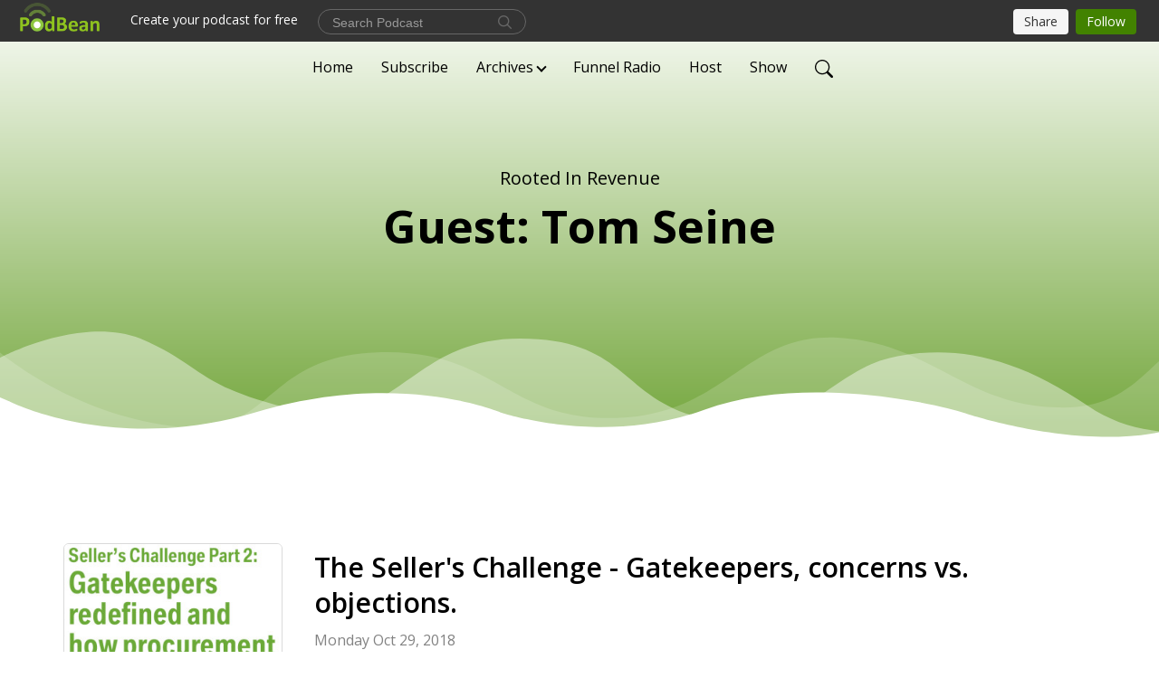

--- FILE ---
content_type: text/html; charset=UTF-8
request_url: https://rootedinrevenue.com/category/guest-tom-seine
body_size: 13544
content:
<!DOCTYPE html>
<html  data-head-attrs=""  lang="en">
<head>
  <meta charset="UTF-8">
  <meta name="viewport" content="width=device-width, initial-scale=1.0">
  <meta name="mobile-web-app-capable" content="yes">
  <meta name="apple-mobile-web-app-status-bar-style" content="black">
  <meta name="theme-color" content="#ffffff">
  <link rel="stylesheet" href="https://cdnjs.cloudflare.com/ajax/libs/twitter-bootstrap/5.0.1/css/bootstrap.min.css" integrity="sha512-Ez0cGzNzHR1tYAv56860NLspgUGuQw16GiOOp/I2LuTmpSK9xDXlgJz3XN4cnpXWDmkNBKXR/VDMTCnAaEooxA==" crossorigin="anonymous" referrerpolicy="no-referrer" />
  <link rel="preconnect" href="https://fonts.googleapis.com">
  <link rel="preconnect" href="https://fonts.gstatic.com" crossorigin>
  <script type="module" crossorigin src="https://pbcdn1.podbean.com/fs1/user-site-dist/assets/index.1ad62341.js"></script>
    <link rel="modulepreload" href="https://pbcdn1.podbean.com/fs1/user-site-dist/assets/vendor.7a484e8a.js">
    <link rel="stylesheet" href="https://pbcdn1.podbean.com/fs1/user-site-dist/assets/index.d710f70e.css">
  <link rel="manifest" href="/user-site/manifest.webmanifest" crossorigin="use-credentials"><title>Guest: Tom Seine | Rooted In Revenue</title><link rel="icon" href="https://mcdn.podbean.com/mf/web/4yin48/favicon.ico"><link rel="apple-touch-icon" href="https://mcdn.podbean.com/mf/web/4yin48/favicon.ico"><meta name="description" content="Revenue and sales are built on a solid operational foundation that allows marketing to thrive in an ever-changing environment with technology. Brought to you by speaker, branding strategist, producer Susan Finch, and Lany Sullivan, Fractional COO, and Stra..."><meta property="og:title" content="Guest: Tom Seine | Rooted In Revenue"><meta property="og:url" content="https://rootedinrevenue.com/category/guest-tom-seine/"><meta property="og:image" content="https://d2bwo9zemjwxh5.cloudfront.net/image-logo/2156090/rooted1_1200x628.jpg?s=10f5b225aa648ad64b381ab4c3851f2c&amp;e=jpg"><meta property="og:description" content="Revenue and sales are built on a solid operational foundation that allows marketing to thrive in an ever-changing environment with technology. Brought to you by speaker, branding strategist, producer Susan Finch, and Lany Sullivan, Fractional COO, and Stra..."><meta property="og:type" content="article"><meta name="twitter:card" content="summary"><meta name="twitter:site" content="@podbeancom"><meta name="twitter:url" content="https://rootedinrevenue.com/category/guest-tom-seine/"><meta name="twitter:title" content="Guest: Tom Seine | Rooted In Revenue"><meta name="twitter:description" content="Revenue and sales are built on a solid operational foundation that allows marketing to thrive in an ever-changing environment with technology. Brought to you by speaker, branding strategist, producer Susan Finch, and Lany Sullivan, Fractional COO, and Stra..."><meta name="twitter:image" content="https://d2bwo9zemjwxh5.cloudfront.net/image-logo/2156090/rooted1_1200x628.jpg?s=10f5b225aa648ad64b381ab4c3851f2c&amp;e=jpg"><meta http-equiv="Content-Type" content="text/html; charset=UTF-8"><meta http-equiv="Content-Language" content="en-us"><meta name="generator" content="Podbean 3.2"><meta name="viewport" content="width=device-width, user-scalable=no, initial-scale=1.0, minimum-scale=1.0, maximum-scale=1.0"><meta name="author" content="PodBean Development"><meta name="Copyright" content="PodBean"><meta name="HandheldFriendly" content="True"><meta name="MobileOptimized" content="MobileOptimized"><meta name="robots" content="all"><meta name="twitter:app:id:googleplay" content="com.podbean.app.podcast"><meta name="twitter:app:id:ipad" content="973361050"><meta name="twitter:app:id:iphone" content="973361050"><meta name="twitter:app:name:googleplay" content="Podbean"><meta name="twitter:app:name:ipad" content="Podbean"><meta name="twitter:app:name:iphone" content="Podbean"><script type="text/javascript" src="https://www.googletagmanager.com/gtag/js?id=G-SHE6SPDGCX" async></script><script type="text/javascript">
  window.dataLayer = window.dataLayer || [];
  function gtag(){dataLayer.push(arguments);}
  gtag('js', new Date());

  gtag('config', 'G-SHE6SPDGCX',{'allow_enhanced_conversions':true});
</script><script type="application/ld+json">[{"@context":"https://schema.org/","@type":"PodcastSeries","image":"https://pbcdn1.podbean.com/imglogo/image-logo/2156090/rooted1.jpg","url":"https://rootedinrevenue.com","name":"Rooted In Revenue","description":"Revenue and sales are built on a solid operational foundation that allows marketing to thrive in an ever-changing environment with technology. Brought to you by speaker, branding strategist, producer Susan Finch, and Lany Sullivan, Fractional COO, and Strategic Consultant. This show is part of Funnel Media Group’s monthly line-up of podcasts.","webFeed":"https://rootedinrevenue.com/feed.xml"},{"@context":"https://schema.org/","@type":"PodcastEpisode","url":"/e/the-sellers-challenge-gatekeepers-concerns-vs-objections/","name":"The Seller's Challenge - Gatekeepers, concerns vs. objections.","datePublished":"2018-10-29","description":"If things get in the way of closing sales, it affects revenue. Duh. This is the second half of our discussion about the book by Tom Williams and Tom Saine - a must read and MUST HIGHLIGHT, The Seller's Challenge: How Top Sellers Master 10 Deal Killing Obstacles (concerns) in B2B Sales. Points covered include:Procurement (or Purchasing) can be a challenging obstacle for many sellers. How would you advise a seller to deal with Procurement?I noticed that you use the term “concerns” in lieu of “objections”. Why was that?You describe Gatekeepers in a novel way. Tell our listeners about that.You have a chapter on managing price demands. What are 1-2 takeaways for our listeners in that chapter.Will you be offering any training or keynotes on the topics in the book?Are there any other tools available to be used in conjunction with the book?Get the book on Amazon:  https://amzn.to/2LJ057j and in bookstoresReach Tom Williams:TWilliams@StrategicDynamicsFirm.com, LinkedInwww.strategicdynamicsfirm.com  and Thomas Saine:tjs.salesdynamics@gmail.com","associatedMedia":{"@type":"MediaObject","contentUrl":"https://mcdn.podbean.com/mf/web/7miad2/20181025-rooted-sellers-challenge-part2-complete-22_06.m4a"},"partOfSeries":{"@type":"PodcastSeries","name":"Rooted In Revenue","url":"https://rootedinrevenue.com"}},{"@context":"https://schema.org/","@type":"PodcastEpisode","url":"/e/the-sellers-challenge/","name":"The Seller's Challenge","datePublished":"2018-10-23","description":"This is a two part interview about the book by Tom Willliams and Tom Saine - a must read and MUST HIGHLIGHT, The Seller's Challenge: How Top Sellers Master 10 Deal Killing Obstacles (concerns) in B2B Sales. In this first half I asked them about several chapters and key points of the book.1. What was the genesis for the book? How did it evolve?2. What is stakeholder mapping and why is it important?3. You wrote an entire chapter on status quo. Why?4. What role in sales training should insight-selling play?5. For sellers that handle RFPs that chapter is a must read. What are 1-2 takeaways that are important for our readers to know?Get the book on Amazon:  https://amzn.to/2LJ057j and in bookstoresReach Tom Williams:TWilliams@StrategicDynamicsFirm.com, LinkedInwww.strategicdynamicsfirm.com  and Thomas Saine:tjs.salesdynamics@gmail.comOur next episode will cover Gatekeepers and their changing role and value, Price Demands and Procurement.","associatedMedia":{"@type":"MediaObject","contentUrl":"https://mcdn.podbean.com/mf/web/w43zaw/20181025-rooted-sellers-challenge-part1complete.m4a"},"partOfSeries":{"@type":"PodcastSeries","name":"Rooted In Revenue","url":"https://rootedinrevenue.com"}}]</script><link type="application/rss+xml" rel="alternate" href="https://rootedinrevenue.com/feed.xml" title="Rooted In Revenue"><link rel="canonical" href="https://rootedinrevenue.com/category/guest-tom-seine/"><meta name="head:count" content="34"><link rel="modulepreload" crossorigin href="https://pbcdn1.podbean.com/fs1/user-site-dist/assets/list.610b6531.js"><link rel="stylesheet" href="https://pbcdn1.podbean.com/fs1/user-site-dist/assets/list.8ea2873e.css"><link rel="modulepreload" crossorigin href="https://pbcdn1.podbean.com/fs1/user-site-dist/assets/HomeHeader.500f78d5.js"><link rel="stylesheet" href="https://pbcdn1.podbean.com/fs1/user-site-dist/assets/HomeHeader.f51f4f51.css"><link rel="modulepreload" crossorigin href="https://pbcdn1.podbean.com/fs1/user-site-dist/assets/PageHeader.174aef2b.js"><link rel="modulepreload" crossorigin href="https://pbcdn1.podbean.com/fs1/user-site-dist/assets/HeadEpisode.60975439.js"><link rel="stylesheet" href="https://pbcdn1.podbean.com/fs1/user-site-dist/assets/HeadEpisode.72529506.css">
</head>
<body  data-head-attrs="" >
  <div id="app" data-server-rendered="true"><div class="main-page main-style-light" style="--font:Open Sans,Helvetica,Arial,Verdana,sans-serif;--secondaryFont:Open Sans,Helvetica,Arial,Verdana,sans-serif;--playerColor:#6CB93A;--playerColorRGB:108,185,58;--homeHeaderTextColor:#000000;--pageHeaderTextColor:#000000;--pageHeaderBackgroundColor:#5A9618;"><!----><div class="theme-waves d-flex flex-column h-100  navigation-transparent list-page list-page-category" category="guest-tom-seine"><!--[--><div class="cc-navigation1 navigation" style="--navigationFontColor:#000000;--navigationBackgroundColor:#fdfdfd;"><nav class="navbar navbar-expand-lg"><div class="container justify-content-center"><div style="" class="nav-item search-icon list-unstyled"><button class="btn bg-transparent d-black d-lg-none border-0 nav-link text-dark px-2" type="button" title="Search"><svg xmlns="http://www.w3.org/2000/svg" width="20" height="20" fill="currentColor" class="bi bi-search" viewbox="0 0 16 16"><path d="M11.742 10.344a6.5 6.5 0 1 0-1.397 1.398h-.001c.03.04.062.078.098.115l3.85 3.85a1 1 0 0 0 1.415-1.414l-3.85-3.85a1.007 1.007 0 0 0-.115-.1zM12 6.5a5.5 5.5 0 1 1-11 0 5.5 5.5 0 0 1 11 0z"></path></svg></button></div><div class="h-search" style="display:none;"><input class="form-control shadow-sm rounded-pill border-0" title="Search" value="" type="text" placeholder="Search"><button type="button" class="btn bg-transparent border-0">Cancel</button></div><button class="navbar-toggler px-2" type="button" title="Navbar toggle" data-bs-toggle="collapse" data-bs-target="#navbarNav" aria-controls="navbarNav" aria-expanded="false" aria-label="Toggle navigation"><svg xmlns="http://www.w3.org/2000/svg" width="28" height="28" fill="currentColor" class="bi bi-list" viewbox="0 0 16 16"><path fill-rule="evenodd" d="M2.5 12a.5.5 0 0 1 .5-.5h10a.5.5 0 0 1 0 1H3a.5.5 0 0 1-.5-.5zm0-4a.5.5 0 0 1 .5-.5h10a.5.5 0 0 1 0 1H3a.5.5 0 0 1-.5-.5zm0-4a.5.5 0 0 1 .5-.5h10a.5.5 0 0 1 0 1H3a.5.5 0 0 1-.5-.5z"></path></svg></button><div class="collapse navbar-collapse" id="navbarNav"><ul class="navbar-nav" style=""><!--[--><li class="nav-item"><!--[--><a href="/" class="active nav-link"><!--[-->Home<!--]--></a><!--]--></li><li class="nav-item"><!--[--><a target="_blank" rel="noopener noreferrer" class="nav-link" active-class="active" href="https://www.podbean.com/site/podcatcher/index/blog/0jy71HGdsld"><!--[-->Subscribe<!--]--></a><!--]--></li><li class="dropdown nav-item"><!--[--><a target="_blank" rel="noopener noreferrer" class="nav-link dropdown-toggle" data-bs-toggle="dropdown" active-class="active" role="button" aria-expanded="false" href="javascript:void();"><!--[-->Archives<!--]--></a><ul class="dropdown-menu"><!--[--><a href="/category/after-the-event" class="dropdown-item"><!--[-->After the Event<!--]--></a><a href="/category/before-the-event" class="dropdown-item"><!--[-->Before the Event<!--]--></a><a href="/category/book-previews" class="dropdown-item"><!--[-->Book Previews<!--]--></a><a href="/category/building-community" class="dropdown-item"><!--[-->Building Community<!--]--></a><a href="/category/business-strategy" class="dropdown-item"><!--[-->Business Strategy<!--]--></a><a href="/category/demand-generation" class="dropdown-item"><!--[-->Demand Generation<!--]--></a><a href="/category/digital-asset-management" class="dropdown-item"><!--[-->Digital Asset Management<!--]--></a><a href="/category/events" class="dropdown-item"><!--[-->Events<!--]--></a><a href="/category/guest-aaron-grando" class="dropdown-item"><!--[-->Guest: Aaron Grando<!--]--></a><a href="/category/guest-alane-boyd" class="dropdown-item"><!--[-->Guest: Alane Boyd<!--]--></a><a href="/category/guest-alice-heiman" class="dropdown-item"><!--[-->Guest: Alice Heiman<!--]--></a><a href="/category/guest-amy-franko" class="dropdown-item"><!--[-->Guest: Amy Franko<!--]--></a><a href="/category/guest-barbara-weaver-smith" class="dropdown-item"><!--[-->Guest: Barbara Weaver Smith<!--]--></a><a href="/category/guest-brandon-leibowitz" class="dropdown-item"><!--[-->Guest: Brandon Leibowitz<!--]--></a><a href="/category/guest-corinne-mccormack" class="dropdown-item"><!--[-->Guest: Corinne McCormack<!--]--></a><a href="/category/guest-craig-ostbo" class="dropdown-item"><!--[-->Guest: Craig Ostbo<!--]--></a><a href="/category/guest-darren-shaw" class="dropdown-item"><!--[-->Guest: Darren Shaw<!--]--></a><a href="/category/guest-deanna-shimota" class="dropdown-item"><!--[-->Guest: Deanna Shimota<!--]--></a><a href="/category/guest-deb-calvert" class="dropdown-item"><!--[-->Guest: Deb Calvert<!--]--></a><a href="/category/guest-debi-davis" class="dropdown-item"><!--[-->Guest: Debi Davis<!--]--></a><a href="/category/guest-doug-c-brown" class="dropdown-item"><!--[-->Guest: Doug C Brown<!--]--></a><a href="/category/guest-eric-whittlake" class="dropdown-item"><!--[-->Guest: Eric Whittlake<!--]--></a><a href="/category/guest-frank-scavo" class="dropdown-item"><!--[-->Guest: Frank Scavo<!--]--></a><a href="/category/guest-frederic-lucas-conwell" class="dropdown-item"><!--[-->Guest: Frederic Lucas-Conwell<!--]--></a><a href="/category/guest-holly-jean-jackson" class="dropdown-item"><!--[-->Guest: Holly Jean Jackson<!--]--></a><a href="/category/guest-james-obermayer" class="dropdown-item"><!--[-->Guest: James Obermayer<!--]--></a><a href="/category/guest-jason-beck" class="dropdown-item"><!--[-->Guest: Jason Beck<!--]--></a><a href="/category/guest-jeanne-hopkins" class="dropdown-item"><!--[-->Guest: Jeanne Hopkins<!--]--></a><a href="/category/guest-john-golden" class="dropdown-item"><!--[-->Guest: John Golden<!--]--></a><a href="/category/guest-joyride-jewelry" class="dropdown-item"><!--[-->Guest: Joyride Jewelry<!--]--></a><a href="/category/guest-karen-mares" class="dropdown-item"><!--[-->Guest: Karen Mares<!--]--></a><a href="/category/guest-kristina-smallhorn" class="dropdown-item"><!--[-->Guest: Kristina Smallhorn<!--]--></a><a href="/category/guest-larry-caretsky" class="dropdown-item"><!--[-->Guest: Larry Caretsky<!--]--></a><a href="/category/guest-laura-patterson" class="dropdown-item"><!--[-->Guest: Laura Patterson<!--]--></a><a href="/category/guest-ledge" class="dropdown-item"><!--[-->Guest: Ledge<!--]--></a><a href="/category/guest-lori-richardson" class="dropdown-item"><!--[-->Guest: Lori Richardson<!--]--></a><a href="/category/guest-mark-cleve" class="dropdown-item"><!--[-->Guest: Mark Cleve<!--]--></a><a href="/category/guest-mark-donnigan" class="dropdown-item"><!--[-->Guest: Mark Donnigan<!--]--></a><a href="/category/guest-matt-heinz" class="dropdown-item"><!--[-->Guest: Matt Heinz<!--]--></a><a href="/category/guest-maurice-white" class="dropdown-item"><!--[-->Guest: Maurice White<!--]--></a><a href="/category/guest-melissa-agens" class="dropdown-item"><!--[-->Guest: Melissa Agens<!--]--></a><a href="/category/guest-michael-blood" class="dropdown-item"><!--[-->Guest: Michael Blood<!--]--></a><a href="/category/guest-michele-a-friedman" class="dropdown-item"><!--[-->Guest: Michele A Friedman<!--]--></a><a href="/category/guest-michelle-cramer" class="dropdown-item"><!--[-->Guest: Michelle Cramer<!--]--></a><a href="/category/guest-miguel-a-de-jesus" class="dropdown-item"><!--[-->Guest: Miguel A de Jesus<!--]--></a><a href="/category/guest-nancy-bleeke" class="dropdown-item"><!--[-->Guest: Nancy Bleeke<!--]--></a><a href="/category/guest-nick-martin" class="dropdown-item"><!--[-->Guest: Nick Martin<!--]--></a><a href="/category/guest-patty-parobek" class="dropdown-item"><!--[-->Guest: Patty Parobek<!--]--></a><a href="/category/guest-phil-jamieson" class="dropdown-item"><!--[-->Guest: Phil Jamieson<!--]--></a><a href="/category/guest-richard-moore" class="dropdown-item"><!--[-->Guest: Richard Moore<!--]--></a><a href="/category/guest-rob-brodo" class="dropdown-item"><!--[-->Guest: Rob Brodo<!--]--></a><a href="/category/guest-russell-kern" class="dropdown-item"><!--[-->Guest: Russell Kern<!--]--></a><a href="/category/guest-scott-tokar" class="dropdown-item"><!--[-->Guest: Scott Tokar<!--]--></a><a href="/category/guest-steve-hazelton" class="dropdown-item"><!--[-->Guest: Steve Hazelton<!--]--></a><a href="/category/guest-steve-richard" class="dropdown-item"><!--[-->Guest: Steve Richard<!--]--></a><a href="/category/guest-susan-finch" class="dropdown-item"><!--[-->Guest: Susan Finch<!--]--></a><a href="/category/guest-sushee-perumal" class="dropdown-item"><!--[-->Guest: Sushee Perumal<!--]--></a><a href="/category/guest-teresa-huber" class="dropdown-item"><!--[-->Guest: Teresa Huber<!--]--></a><a href="/category/guest-terry-hopkins" class="dropdown-item"><!--[-->Guest: Terry Hopkins<!--]--></a><a href="/category/guest-tessa-burg" class="dropdown-item"><!--[-->Guest: Tessa Burg<!--]--></a><a href="/category/guest-todd-duncan" class="dropdown-item"><!--[-->Guest: Todd Duncan<!--]--></a><a aria-current="page" href="/category/guest-tom-seine" class="active router-link-exact-active dropdown-item"><!--[-->Guest: Tom Seine<!--]--></a><a href="/category/guest-tom-williams" class="dropdown-item"><!--[-->Guest: Tom Williams<!--]--></a><a href="/category/guest-whitney-marshall" class="dropdown-item"><!--[-->Guest: Whitney Marshall<!--]--></a><a href="/category/guests-iheartradio" class="dropdown-item"><!--[-->Guests: iHeartRADIO<!--]--></a><a href="/category/host-lany-sullivan" class="dropdown-item"><!--[-->Host: Lany Sullivan<!--]--></a><a href="/category/host-susan-finch" class="dropdown-item"><!--[-->Host: Susan Finch<!--]--></a><a href="/category/marketing" class="dropdown-item"><!--[-->Marketing<!--]--></a><a href="/category/personal-brand" class="dropdown-item"><!--[-->Personal Brand<!--]--></a><a href="/category/real-estate" class="dropdown-item"><!--[-->Real Estate<!--]--></a><a href="/category/retention" class="dropdown-item"><!--[-->Retention<!--]--></a><a href="/category/revenue-tip" class="dropdown-item"><!--[-->Revenue Tip<!--]--></a><a href="/category/sales-training" class="dropdown-item"><!--[-->Sales Training<!--]--></a><a href="/category/tech-stack" class="dropdown-item"><!--[-->Tech Stack<!--]--></a><!--]--></ul><!--]--></li><li class="nav-item"><!--[--><a target="_blank" rel="noopener noreferrer" class="nav-link" active-class="active" href="https://funnelmediagroupllc.com"><!--[-->Funnel Radio<!--]--></a><!--]--></li><li class="nav-item"><!--[--><a href="/p/about-the-hosts-1508458294/" class="nav-link"><!--[-->Host<!--]--></a><!--]--></li><li class="nav-item"><!--[--><a href="/p/about-the-show-1515712461/" class="nav-link"><!--[-->Show<!--]--></a><!--]--></li><!--]--><!--[--><li style="" class="nav-item search-icon"><button class="btn bg-transparent border-0 nav-link" type="button" title="Search"><svg xmlns="http://www.w3.org/2000/svg" width="20" height="20" fill="currentColor" class="bi bi-search" viewbox="0 0 16 16"><path d="M11.742 10.344a6.5 6.5 0 1 0-1.397 1.398h-.001c.03.04.062.078.098.115l3.85 3.85a1 1 0 0 0 1.415-1.414l-3.85-3.85a1.007 1.007 0 0 0-.115-.1zM12 6.5a5.5 5.5 0 1 1-11 0 5.5 5.5 0 0 1 11 0z"></path></svg></button></li><!--]--></ul></div></div></nav></div><!----><!--]--><div class="common-content flex-shrink-0"><!--[--><!----><div class="episode-detail-top pt-5 pb-5"><div class="container"><div class="episode-content"><div class="border-0 d-md-flex mt-4 mb-5 list"><div class="card-body w-100 pt-5"><p class="podcast-title text-center text-truncate pt-3 mb-2">Rooted In Revenue</p><h1 class="card-title page-title text-center text-two-line">Guest: Tom Seine</h1></div></div></div></div><svg id="Curve" fill="currentColor" xmlns="http://www.w3.org/2000/svg" viewBox="0 0 1924 212.552"><path id="curve01" d="M-23.685,359.406S93.525,419.436,253.5,371.375s273.577,1.033,273.577,1.033,113.49,37.939,226.2-3.355,263.749-5.5,290.141,3.355,177.158,52.609,265.227,5.262,191.943-46.8,304.094,6.182,276.982-24.446,276.982-24.446v134.43h-1924V354.945Z" transform="translate(34.287 -281.283)" fill="#fff"></path><path id="curve02" d="M-2.111,728.749s89.218-48.068,157.482-21.806c72.236,31.039,61.34,53.552,173.542,79.815S454.9,706.923,579.664,706.923s111.41,72.894,213.965,90.951,132.6-53.569,199.093-69.125,137.826-4.511,222.382,54.054,213.326,14.629,251.445-6.7,135.343-73.064,245.343-54.288,210,76.058,210,76.058V911.5h-1924Z" transform="translate(2.111 -698.949)" fill="#fff" opacity="0.421"></path><path id="curve03" d="M2055.179,850.019v149.1h-1924v-189.1h0c.91-.286,75.2,66.583,191.974,82.357s98.2-77.359,230-82.357,144.632,77.663,267.9,73.383,142.695-95.3,246.795-89.867,140.081,75,245.748,78.165,103.959-84.817,189.279-85.131c127.354-.563,114.822,75.533,200.279,75.544s105.741-66.281,195.854-68.578S2055.179,850.019,2055.179,850.019Z" transform="translate(-131.179 -786.567)" fill="#fff" opacity="0.158"></path></svg></div><!--]--><div class="all-content"><!----><!--[--><!----><div><div class="container list-container"><!--[--><h2 class="text-center cc-episode-title">Episodes</h2><!--]--><div class="episode-list-type-list row row-cols-1 row-cols-md-4 pt-4 g-4 mt-0 episode-content cc-episode-list"><!--[--><div class="col6 mt-0 card bg-transparent border-0 d-md-flex list"><div class="episode-logo position-relative" href="javascript:void(0)"><div class="e-logo"><img class="object-fit-cover" width="300" height="300" alt="The Seller&#39;s Challenge - Gatekeepers, concerns vs. objections." src="https://pbcdn1.podbean.com/imglogo/ep-logo/pbblog2156090/640x640-rooted-sellers-challenge2_300x300.jpg" loading="lazy"></div><p class="e-l-date"><!----><span class="episode-date">Monday Oct 29, 2018</span></p><div class="hover-bg"></div><div class="play-bg position-absolute d-flex align-items-center justify-content-center"><button type="button" class="btn btn-link play-button" title="Play The Seller&#39;s Challenge - Gatekeepers, concerns vs. objections."><span class="play-button-bg"><svg t="1622017593702" class="icon icon-play" fill="currentColor" viewbox="0 0 1024 1024" version="1.1" xmlns="http://www.w3.org/2000/svg" p-id="12170" width="30" height="30"><path d="M844.704269 475.730473L222.284513 116.380385a43.342807 43.342807 0 0 0-65.025048 37.548353v718.692951a43.335582 43.335582 0 0 0 65.025048 37.541128l622.412531-359.342864a43.357257 43.357257 0 0 0 0.007225-75.08948z" fill="" p-id="12171"></path></svg></span></button></div></div><div class="card-body position-relative"><div class="card-body-button-title"><button type="button" class="btn btn-link play-button e-r-play-button" title="Play The Seller&#39;s Challenge - Gatekeepers, concerns vs. objections."><span class="play-button-bg"><svg t="1622017593702" class="icon icon-play" fill="currentColor" viewbox="0 0 1024 1024" version="1.1" xmlns="http://www.w3.org/2000/svg" p-id="12170" width="30" height="30"><path d="M844.704269 475.730473L222.284513 116.380385a43.342807 43.342807 0 0 0-65.025048 37.548353v718.692951a43.335582 43.335582 0 0 0 65.025048 37.541128l622.412531-359.342864a43.357257 43.357257 0 0 0 0.007225-75.08948z" fill="" p-id="12171"></path></svg></span></button><div class="right-title-date"><h2 class="card-title e-title text-truncate"><a href="/e/the-sellers-challenge-gatekeepers-concerns-vs-objections/" class="text-decoration-none text-truncate"><!--[-->The Seller&#39;s Challenge - Gatekeepers, concerns vs. objections.<!--]--></a></h2><p class="r-t-date text-gray"><!----><span class="episode-date">Monday Oct 29, 2018</span></p></div></div><p class="e-date text-gray"><!----><span class="episode-date">Monday Oct 29, 2018</span></p><!--[--><div class="episode-description"><p class="e-description text-two-line card-text"><br>If things get in the way of closing sales, it affects revenue. Duh. This is the second half of our discussion about the book by Tom Williams and Tom Saine - a must read and MUST HIGHLIGHT, The Seller's Challenge: How Top Sellers Master 10 Deal Killing Obstacles (concerns) in B2B Sales. <br>Points covered include:<br>Procurement (or Purchasing) can be a challenging obstacle for many sellers. How would you advise a seller to deal with Procurement?<br>I noticed that you use the term “concerns” in lieu of “objections”. Why was that?<br>You describe Gatekeepers in a novel way. Tell our listeners about that.<br>You have a chapter on managing price demands. What are 1-2 takeaways for our listeners in that chapter.<br>Will you be offering any training or keynotes on the topics in the book?<br>Are there any other tools available to be used in conjunction with the book?<br>Get the book on Amazon:  https://amzn.to/2LJ057j and in bookstores<br>Reach Tom Williams:<br><a href="/cdn-cgi/l/email-protection" class="__cf_email__" data-cfemail="9dc9caf4f1f1f4fcf0eeddcee9effce9f8faf4fed9e4f3fcf0f4feeedbf4eff0b3fef2f0">[email&#160;protected]</a>, LinkedInwww.strategicdynamicsfirm.com  <br>and Thomas Saine:<br><a href="/cdn-cgi/l/email-protection" class="__cf_email__" data-cfemail="0f7b657c217c6e636a7c6b76616e62666c7c4f68626e6663216c6062">[email&#160;protected]</a></p><!----></div><div class="read-more"><a href="/e/the-sellers-challenge-gatekeepers-concerns-vs-objections/" class="text-decoration-none text-truncate"><!--[--> Read more <svg xmlns="http://www.w3.org/2000/svg" width="16" height="16" fill="currentColor" class="bi bi-arrow-right" viewbox="0 0 16 16"><path fill-rule="evenodd" d="M1 8a.5.5 0 0 1 .5-.5h11.793l-3.147-3.146a.5.5 0 0 1 .708-.708l4 4a.5.5 0 0 1 0 .708l-4 4a.5.5 0 0 1-.708-.708L13.293 8.5H1.5A.5.5 0 0 1 1 8z"></path></svg><!--]--></a></div><!--]--><div class="cc-post-toolbar"><ul class="list-unstyled d-flex mb-0 row gx-5 p-0"><li class="col-auto"><button class="border-0 p-0 bg-transparent row gx-1 align-items-center" title="Likes"><svg xmlns="http://www.w3.org/2000/svg" width="16" height="16" fill="currentColor" class="bi bi-heart col-auto icon-like" viewbox="0 0 16 16"><path d="m8 2.748-.717-.737C5.6.281 2.514.878 1.4 3.053c-.523 1.023-.641 2.5.314 4.385.92 1.815 2.834 3.989 6.286 6.357 3.452-2.368 5.365-4.542 6.286-6.357.955-1.886.838-3.362.314-4.385C13.486.878 10.4.28 8.717 2.01L8 2.748zM8 15C-7.333 4.868 3.279-3.04 7.824 1.143c.06.055.119.112.176.171a3.12 3.12 0 0 1 .176-.17C12.72-3.042 23.333 4.867 8 15z"></path></svg><span class="text-gray col-auto item-name">Likes</span><!----></button></li><!----><li class="col-auto"><button class="border-0 p-0 bg-transparent row gx-1 align-items-center" title="Share" data-bs-toggle="modal" data-bs-target="#shareModal"><svg xmlns="http://www.w3.org/2000/svg" width="16" height="16" fill="currentColor" class="bi bi-share col-auto" viewbox="0 0 16 16"><path d="M13.5 1a1.5 1.5 0 1 0 0 3 1.5 1.5 0 0 0 0-3zM11 2.5a2.5 2.5 0 1 1 .603 1.628l-6.718 3.12a2.499 2.499 0 0 1 0 1.504l6.718 3.12a2.5 2.5 0 1 1-.488.876l-6.718-3.12a2.5 2.5 0 1 1 0-3.256l6.718-3.12A2.5 2.5 0 0 1 11 2.5zm-8.5 4a1.5 1.5 0 1 0 0 3 1.5 1.5 0 0 0 0-3zm11 5.5a1.5 1.5 0 1 0 0 3 1.5 1.5 0 0 0 0-3z"></path></svg><span class="text-gray item-name col-auto">Share</span></button></li></ul></div></div></div><div class="col6 mt-0 card bg-transparent border-0 d-md-flex list"><div class="episode-logo position-relative" href="javascript:void(0)"><div class="e-logo"><img class="object-fit-cover" width="300" height="300" alt="The Seller&#39;s Challenge" src="https://pbcdn1.podbean.com/imglogo/ep-logo/pbblog2156090/640x640-rooted-sellers-challenge_300x300.jpg" loading="lazy"></div><p class="e-l-date"><!----><span class="episode-date">Tuesday Oct 23, 2018</span></p><div class="hover-bg"></div><div class="play-bg position-absolute d-flex align-items-center justify-content-center"><button type="button" class="btn btn-link play-button" title="Play The Seller&#39;s Challenge"><span class="play-button-bg"><svg t="1622017593702" class="icon icon-play" fill="currentColor" viewbox="0 0 1024 1024" version="1.1" xmlns="http://www.w3.org/2000/svg" p-id="12170" width="30" height="30"><path d="M844.704269 475.730473L222.284513 116.380385a43.342807 43.342807 0 0 0-65.025048 37.548353v718.692951a43.335582 43.335582 0 0 0 65.025048 37.541128l622.412531-359.342864a43.357257 43.357257 0 0 0 0.007225-75.08948z" fill="" p-id="12171"></path></svg></span></button></div></div><div class="card-body position-relative"><div class="card-body-button-title"><button type="button" class="btn btn-link play-button e-r-play-button" title="Play The Seller&#39;s Challenge"><span class="play-button-bg"><svg t="1622017593702" class="icon icon-play" fill="currentColor" viewbox="0 0 1024 1024" version="1.1" xmlns="http://www.w3.org/2000/svg" p-id="12170" width="30" height="30"><path d="M844.704269 475.730473L222.284513 116.380385a43.342807 43.342807 0 0 0-65.025048 37.548353v718.692951a43.335582 43.335582 0 0 0 65.025048 37.541128l622.412531-359.342864a43.357257 43.357257 0 0 0 0.007225-75.08948z" fill="" p-id="12171"></path></svg></span></button><div class="right-title-date"><h2 class="card-title e-title text-truncate"><a href="/e/the-sellers-challenge/" class="text-decoration-none text-truncate"><!--[-->The Seller&#39;s Challenge<!--]--></a></h2><p class="r-t-date text-gray"><!----><span class="episode-date">Tuesday Oct 23, 2018</span></p></div></div><p class="e-date text-gray"><!----><span class="episode-date">Tuesday Oct 23, 2018</span></p><!--[--><div class="episode-description"><p class="e-description text-two-line card-text"><br>This is a two part interview about the book by Tom Willliams and Tom Saine - a must read and MUST HIGHLIGHT, The Seller's Challenge: How Top Sellers Master 10 Deal Killing Obstacles (concerns) in B2B Sales. <br>In this first half I asked them about several chapters and key points of the book.<br>1. What was the genesis for the book? How did it evolve?2. What is stakeholder mapping and why is it important?3. You wrote an entire chapter on status quo. Why?4. What role in sales training should insight-selling play?5. For sellers that handle RFPs that chapter is a must read. What are 1-2 takeaways that are important for our readers to know?<br>Get the book on Amazon:  https://amzn.to/2LJ057j and in bookstores<br>Reach Tom Williams:<br><a href="/cdn-cgi/l/email-protection" class="__cf_email__" data-cfemail="5206053b3e3e3b333f2112012620332637353b31162b3c333f3b3121143b203f7c313d3f">[email&#160;protected]</a>, LinkedInwww.strategicdynamicsfirm.com  <br>and Thomas Saine:<br><a href="/cdn-cgi/l/email-protection" class="__cf_email__" data-cfemail="582c322b762b39343d2b3c21363935313b2b183f35393134763b3735">[email&#160;protected]</a><br>Our next episode will cover Gatekeepers and their changing role and value, Price Demands and Procurement.</p><!----></div><div class="read-more"><a href="/e/the-sellers-challenge/" class="text-decoration-none text-truncate"><!--[--> Read more <svg xmlns="http://www.w3.org/2000/svg" width="16" height="16" fill="currentColor" class="bi bi-arrow-right" viewbox="0 0 16 16"><path fill-rule="evenodd" d="M1 8a.5.5 0 0 1 .5-.5h11.793l-3.147-3.146a.5.5 0 0 1 .708-.708l4 4a.5.5 0 0 1 0 .708l-4 4a.5.5 0 0 1-.708-.708L13.293 8.5H1.5A.5.5 0 0 1 1 8z"></path></svg><!--]--></a></div><!--]--><div class="cc-post-toolbar"><ul class="list-unstyled d-flex mb-0 row gx-5 p-0"><li class="col-auto"><button class="border-0 p-0 bg-transparent row gx-1 align-items-center" title="Likes"><svg xmlns="http://www.w3.org/2000/svg" width="16" height="16" fill="currentColor" class="bi bi-heart col-auto icon-like" viewbox="0 0 16 16"><path d="m8 2.748-.717-.737C5.6.281 2.514.878 1.4 3.053c-.523 1.023-.641 2.5.314 4.385.92 1.815 2.834 3.989 6.286 6.357 3.452-2.368 5.365-4.542 6.286-6.357.955-1.886.838-3.362.314-4.385C13.486.878 10.4.28 8.717 2.01L8 2.748zM8 15C-7.333 4.868 3.279-3.04 7.824 1.143c.06.055.119.112.176.171a3.12 3.12 0 0 1 .176-.17C12.72-3.042 23.333 4.867 8 15z"></path></svg><span class="text-gray col-auto item-name">Likes</span><!----></button></li><!----><li class="col-auto"><button class="border-0 p-0 bg-transparent row gx-1 align-items-center" title="Share" data-bs-toggle="modal" data-bs-target="#shareModal"><svg xmlns="http://www.w3.org/2000/svg" width="16" height="16" fill="currentColor" class="bi bi-share col-auto" viewbox="0 0 16 16"><path d="M13.5 1a1.5 1.5 0 1 0 0 3 1.5 1.5 0 0 0 0-3zM11 2.5a2.5 2.5 0 1 1 .603 1.628l-6.718 3.12a2.499 2.499 0 0 1 0 1.504l6.718 3.12a2.5 2.5 0 1 1-.488.876l-6.718-3.12a2.5 2.5 0 1 1 0-3.256l6.718-3.12A2.5 2.5 0 0 1 11 2.5zm-8.5 4a1.5 1.5 0 1 0 0 3 1.5 1.5 0 0 0 0-3zm11 5.5a1.5 1.5 0 1 0 0 3 1.5 1.5 0 0 0 0-3z"></path></svg><span class="text-gray item-name col-auto">Share</span></button></li></ul></div></div></div><!--]--></div><!----></div></div><!--]--><!----></div></div><!--[--><footer class="cc-footer1 footer mt-auto" style="--footerFontColor:#ffffff;--footerBackgroundColor:#000000;"><div class="container p-0 d-sm-flex justify-content-sm-between align-items-center flex-row-reverse"><ul class="row gx-4 social-icon-content list-unstyled d-flex justify-content-md-start justify-content-center mb-0"><!----><!----><!----><!----><!----></ul><div class="right-content"><p class="mb-0 pt-2">Copyright 2025 All rights reserved. Produced by Susan Finch and Lany Sullivan</p><p class="by">Podcast Powered By <a href="https://www.podbean.com" target="_blank" rel="noopener noreferrer">Podbean</a></p></div></div></footer><div class="after-footer"></div><!----><!--]--></div><!----><!----><!----><div style="display:none;">Version: 20241125</div></div></div>

<script data-cfasync="false" src="/cdn-cgi/scripts/5c5dd728/cloudflare-static/email-decode.min.js"></script><script>window.__INITIAL_STATE__="{\"store\":{\"baseInfo\":{\"podcastTitle\":\"Rooted In Revenue\",\"slug\":\"rootedinrevenue\",\"podcastDescription\":\"Revenue and sales are built on a solid operational foundation that allows marketing to thrive in an ever-changing environment with technology. Brought to you by speaker, branding strategist, producer Susan Finch, and Lany Sullivan, Fractional COO, and Strategic Consultant. This show is part of Funnel Media Group’s monthly line-up of podcasts.\",\"podcastLogo\":\"https:\u002F\u002Fpbcdn1.podbean.com\u002Fimglogo\u002Fimage-logo\u002F2156090\u002Frooted1.jpg\",\"podcastShareLogo\":\"https:\u002F\u002Fd2bwo9zemjwxh5.cloudfront.net\u002Fimage-logo\u002F2156090\u002Frooted1_1200x628.jpg?s=10f5b225aa648ad64b381ab4c3851f2c&e=jpg\",\"podcastUrl\":\"https:\u002F\u002Frootedinrevenue.com\",\"podcastCanSearched\":true,\"feedUrl\":\"https:\u002F\u002Frootedinrevenue.com\u002Ffeed.xml\",\"theme\":\"waves\",\"podcastDeepLink\":\"https:\u002F\u002Fwww.podbean.com\u002Fpw\u002Fpbblog-9smvx-20e63a?from=usersite\",\"removePodbeanBranding\":\"no\",\"brandingLogo\":null,\"timeZone\":{\"timeZoneId\":5,\"gmtAdjustment\":\"GMT-08:00\",\"useDaylightTime\":1,\"value\":-8,\"text\":\"(GMT-08:00) Pacific Time (US & Canada)\",\"daylightStartTime\":\"Second Sunday Of March +2 Hours\",\"daylightEndTime\":\"First Sunday Of November +2 Hours\",\"timezone\":\"America\u002FLos_Angeles\"},\"podcastDownloads\":null,\"totalEpisodes\":147,\"showComments\":true,\"iOSAppDownloadLink\":null,\"customizeCssUrl\":null,\"androidAppDownloadLink\":null,\"showPostShare\":true,\"showLike\":true,\"author\":\"Susan Finch & Lany Sullivan\",\"enableEngagementStats\":true,\"shareEmbedLink\":\"https:\u002F\u002Fadmin5.podbean.com\u002Fembed.html?id=pbblog-9smvx-20e63a-playlist\",\"language\":\"en\",\"sensitivitySessionExpireTime\":3600,\"podcastApps\":[{\"name\":\"Apple Podcasts\",\"link\":\"https:\u002F\u002Fpodcasts.apple.com\u002Fus\u002Fpodcast\u002Frooted-in-revenue\u002Fid1338856439\",\"image\":\"https:\u002F\u002Fpbcdn1.podbean.com\u002Ffs1\u002Fsite\u002Fimages\u002Fadmin5\u002Fapple-podcast.png\",\"title\":null},{\"name\":\"Podbean App\",\"link\":\"https:\u002F\u002Fwww.podbean.com\u002Fpw\u002Fpbblog-9smvx-20e63a?from=usersite\",\"image\":\"https:\u002F\u002Fpbcdn1.podbean.com\u002Ffs1\u002Fsite\u002Fimages\u002Fadmin5\u002Fpodbean-app.png\",\"title\":null},{\"name\":\"Spotify\",\"link\":\"https:\u002F\u002Fopen.spotify.com\u002Fshow\u002F6EHtSy2VwznhleDxR3Go27\",\"image\":\"https:\u002F\u002Fpbcdn1.podbean.com\u002Ffs1\u002Fsite\u002Fimages\u002Fadmin5\u002Fspotify.png\",\"title\":null},{\"name\":\"Amazon Music\",\"link\":\"https:\u002F\u002Fmusic.amazon.com\u002Fpodcasts\u002F00897301-386e-4932-bddc-71406e57544f\",\"image\":\"https:\u002F\u002Fpbcdn1.podbean.com\u002Ffs1\u002Fsite\u002Fimages\u002Fadmin5\u002FAmazonMusic.png\",\"title\":null},{\"name\":\"TuneIn + Alexa\",\"link\":\"https:\u002F\u002Ftunein.com\u002Fpodcasts\u002FPodcasts\u002FRooted-In-Revenue-p1251631\u002F\",\"image\":\"https:\u002F\u002Fpbcdn1.podbean.com\u002Ffs1\u002Fsite\u002Fimages\u002Fadmin5\u002Ftunein.png\",\"title\":null},{\"name\":\"iHeartRadio\",\"link\":\"https:\u002F\u002Fwww.iheart.com\u002Fpodcast\u002F269-rooted-in-revenue-31146007\u002F\",\"image\":\"https:\u002F\u002Fpbcdn1.podbean.com\u002Ffs1\u002Fsite\u002Fimages\u002Fadmin5\u002FiHeartRadio.png\",\"title\":null},{\"name\":\"PlayerFM\",\"link\":\"https:\u002F\u002Fplayer.fm\u002Fseries\u002F2084644\",\"image\":\"https:\u002F\u002Fpbcdn1.podbean.com\u002Ffs1\u002Fsite\u002Fimages\u002Fadmin5\u002FPlayerFM.png\",\"title\":null},{\"name\":\"Listen Notes\",\"link\":\"https:\u002F\u002Fwww.listennotes.com\u002Fpodcasts\u002Frooted-in-revenue-susan-finch-xcnwJKbZgmv\u002F\",\"image\":\"https:\u002F\u002Fpbcdn1.podbean.com\u002Ffs1\u002Fsite\u002Fimages\u002Fadmin5\u002FListenNotes.png\",\"title\":null},{\"name\":\"Podchaser\",\"link\":\"https:\u002F\u002Fwww.podchaser.com\u002Fpodcasts\u002Frooted-in-revenue-613187\",\"image\":\"https:\u002F\u002Fpbcdn1.podbean.com\u002Ffs1\u002Fsite\u002Fimages\u002Fadmin5\u002FPodchaser.webp\",\"title\":null},{\"name\":\"BoomPlay\",\"link\":\"https:\u002F\u002Fwww.boomplaymusic.com\u002Fpodcasts\u002F53680\",\"image\":\"https:\u002F\u002Fpbcdn1.podbean.com\u002Ffs1\u002Fsite\u002Fimages\u002Fadmin5\u002FBoomPlay.png\",\"title\":null}],\"components\":{\"base\":[{\"id\":\"MainStyle\",\"val\":\"light\"},{\"id\":\"Font\",\"val\":\"Open Sans\"},{\"id\":\"SecondaryFont\",\"val\":\"Open Sans\"},{\"id\":\"PlayerColor\",\"val\":\"#6CB93A\"},{\"id\":\"PlayerStyle\",\"val\":\"player1\"},{\"id\":\"PlayerWave\",\"val\":\"show\"},{\"id\":\"Favicon\",\"val\":\"https:\u002F\u002Fmcdn.podbean.com\u002Fmf\u002Fweb\u002F4yin48\u002Ffavicon.ico\"},{\"id\":\"CookiesNotice\",\"val\":\"hide\"},{\"id\":\"CookiesNoticeContent\",\"val\":\"\u003Ch2\u003ECookies Notice\u003C\u002Fh2\u003E\u003Cp\u003EThis website uses cookies to improve your experience while you navigate through the website. By using our website you agree to our use of cookies.\u003C\u002Fp\u003E\"},{\"id\":\"EpisodePageListenOn\",\"val\":\"hide\"},{\"id\":\"EpisodePageCustomizeComponent\",\"val\":\"hide\"}],\"home-header\":[{\"id\":\"HomeHeaderTextColor\",\"val\":\"#000000\"},{\"id\":\"BackgroundImage\",\"val\":\"https:\u002F\u002Fmcdn.podbean.com\u002Fmf\u002Fweb\u002F5ubiu9\u002F1900x750-podbean2.png\"},{\"id\":\"BackgroundImageForMobile\",\"val\":null}],\"page-header\":[{\"id\":\"PageHeaderTextColor\",\"val\":\"#000000\"},{\"id\":\"PageHeaderBackgroundColor\",\"val\":\"#5A9618\"}],\"episode-list\":[{\"id\":\"EpisodeListType\",\"val\":\"list\"},{\"id\":\"EpisodesPerPage\",\"val\":12},{\"id\":\"EpisodeStats\",\"val\":\"hide\"}],\"navigation\":[{\"id\":\"NavigationFontColor\",\"val\":\"#000000\"},{\"id\":\"NavigationBackgroundColor\",\"val\":\"#fdfdfd\"},{\"id\":\"NavigationSearch\",\"val\":\"show\"},{\"id\":\"NavigationLinks\",\"val\":[{\"id\":\"Home\",\"type\":\"Link\",\"value\":\"\u002F\",\"text\":\"Home\",\"subitems\":[]},{\"id\":\"Subscribe\",\"type\":\"Link\",\"value\":\"https:\u002F\u002Fwww.podbean.com\u002Fsite\u002Fpodcatcher\u002Findex\u002Fblog\u002F0jy71HGdsld\",\"text\":\"Subscribe\",\"subitems\":[]},{\"id\":\"2dbefcba-e13b-f6f4-3023-bcd66b8f81a7\",\"type\":\"Tags\",\"value\":\"\",\"text\":\"Archives\",\"subitems\":[]},{\"id\":\"6b1bda8c-f635-0c55-5aff-b7a4aa1ae252\",\"type\":\"Link\",\"value\":\"https:\u002F\u002Ffunnelmediagroupllc.com\",\"text\":\"Funnel Radio\",\"subitems\":[]},{\"id\":\"ba79f5a9-b550-9810-0375-c0f1f9739ec7\",\"type\":\"Link\",\"value\":\"\u002Fp\u002Fabout-the-hosts-1508458294\u002F\",\"text\":\"Host\",\"subitems\":[]},{\"id\":\"2e4ec223-3b07-57b6-7832-938697bd90c7\",\"type\":\"Link\",\"value\":\"\u002Fp\u002Fabout-the-show-1515712461\u002F\",\"text\":\"Show\",\"subitems\":[]}]}],\"footer\":[{\"id\":\"FooterType\",\"val\":\"Footer1\"},{\"id\":\"FooterFontColor\",\"val\":\"#ffffff\"},{\"id\":\"FooterBackgroundColor\",\"val\":\"#000000\"},{\"id\":\"FooterCopyright\",\"val\":\"Copyright 2025 All rights reserved. Produced by Susan Finch and Lany Sullivan\"},{\"id\":\"SocialMediaLinks\",\"val\":{\"facebook_username\":\"\",\"twitter_username\":\"\",\"instagram_username\":\"\",\"youtube_username\":\"\",\"linkedin_username\":\"\"}}],\"customize-container1\":[],\"customize-container2\":[{\"id\":\"ComponentImageText-1\",\"val\":{\"ComponentFontColor\":\"#000000\",\"ComponentBackgroundColor\":\"#EFF1F9\",\"ComponentImage\":\"https:\u002F\u002Fmcdn.podbean.com\u002Fmf\u002Fweb\u002Ffxedfk\u002Frooted1.jpg\",\"ComponentContent\":\"\u003Cdiv style=\\\"text-align: center; padding: 10px;\\\"\u003E\\n\u003Ch2\u003EAbout Your Hosts, Susan Finch &amp; Lany Sullivan\u003C\u002Fh2\u003E\\n\u003Cp\u003ESusan's goal is to bring guests that can bring value, guides, inspiration to those of you struggling to expand the revenue of your company through online marketing, events, training, and honest-to-goodness connections through real conversations. \u003C\u002Fp\u003E\\n\u003Cp\u003ESusan is the President of \u003Ca href=\\\"https:\u002F\u002Ffunnelmediagroupllc.com\\\" target=\\\"_blank\\\" rel=\\\"noreferrer noopener\\\"\u003EFunnel Media Group\u003C\u002Fa\u003E, as well as \u003Ca href=\\\"https:\u002F\u002Fsusanfinch.com\\\" target=\\\"_blank\\\" rel=\\\"noreferrer noopener\\\"\u003ESusan Finch Solutions\u003C\u002Fa\u003E. Her non-profit, \u003Ca href=\\\"https:\u002F\u002Fbinkypatrol.org\\\" target=\\\"_blank\\\" rel=\\\"noreferrer noopener\\\"\u003EBinky Patrol \u003C\u002Fa\u003Ehas her heart.\u003C\u002Fp\u003E\\n\u003Cdiv class=\\\"grid grid-cols-1 gap-3 font-claude-message pr-9 relative overflow-x-auto leading-[1.65rem]\\\"\u003E\\n\u003Cp class=\\\"whitespace-pre-wrap break-words\\\"\u003ELany Sullivan, with over 20 years of experience in Corporate America and Business Ownership, helps clients find more adventure, joy, and freedom through efficient business operations. Her wealth of lessons and depth of experience enable her to identify challenges and develop custom-tailored strategies to meet your unique needs and goals.\u003C\u002Fp\u003E\\n\u003C\u002Fdiv\u003E\\n\u003Cp\u003E \u003C\u002Fp\u003E\\n\u003Cp\u003E\u003Ca style=\\\"font-weight:600;\\\" href=\\\"https:\u002F\u002Fcalendly.com\u002Fsusanfinch\u002Frooted-in-revenue-interview-1\\\" target=\\\"_blank\\\" rel=\\\"noreferrer noopener\\\"\u003EInvited Guests Scheduler\u003C\u002Fa\u003E\u003C\u002Fp\u003E\\n\u003C\u002Fdiv\u003E\"}}]},\"allLinks\":[{\"id\":\"Tags-3746261\",\"type\":\"Link\",\"value\":\"\u002Fcategory\u002Fafter-the-event\",\"text\":\"After the Event\",\"subitems\":[]},{\"id\":\"Tags-3093722\",\"type\":\"Link\",\"value\":\"\u002Fcategory\u002Fbefore-the-event\",\"text\":\"Before the Event\",\"subitems\":[]},{\"id\":\"Tags-4676738\",\"type\":\"Link\",\"value\":\"\u002Fcategory\u002Fbook-previews\",\"text\":\"Book Previews\",\"subitems\":[]},{\"id\":\"Tags-18853138\",\"type\":\"Link\",\"value\":\"\u002Fcategory\u002Fbuilding-community\",\"text\":\"Building Community\",\"subitems\":[]},{\"id\":\"Tags-17881580\",\"type\":\"Link\",\"value\":\"\u002Fcategory\u002Fbusiness-strategy\",\"text\":\"Business Strategy\",\"subitems\":[]},{\"id\":\"Tags-18831842\",\"type\":\"Link\",\"value\":\"\u002Fcategory\u002Fdemand-generation\",\"text\":\"Demand Generation\",\"subitems\":[]},{\"id\":\"Tags-18865278\",\"type\":\"Link\",\"value\":\"\u002Fcategory\u002Fdigital-asset-management\",\"text\":\"Digital Asset Management\",\"subitems\":[]},{\"id\":\"Tags-3093724\",\"type\":\"Link\",\"value\":\"\u002Fcategory\u002Fevents\",\"text\":\"Events\",\"subitems\":[]},{\"id\":\"Tags-18877177\",\"type\":\"Link\",\"value\":\"\u002Fcategory\u002Fguest-aaron-grando\",\"text\":\"Guest: Aaron Grando\",\"subitems\":[]},{\"id\":\"Tags-18882717\",\"type\":\"Link\",\"value\":\"\u002Fcategory\u002Fguest-alane-boyd\",\"text\":\"Guest: Alane Boyd\",\"subitems\":[]},{\"id\":\"Tags-4788747\",\"type\":\"Link\",\"value\":\"\u002Fcategory\u002Fguest-alice-heiman\",\"text\":\"Guest: Alice Heiman\",\"subitems\":[]},{\"id\":\"Tags-4899256\",\"type\":\"Link\",\"value\":\"\u002Fcategory\u002Fguest-amy-franko\",\"text\":\"Guest: Amy Franko\",\"subitems\":[]},{\"id\":\"Tags-5012825\",\"type\":\"Link\",\"value\":\"\u002Fcategory\u002Fguest-barbara-weaver-smith\",\"text\":\"Guest: Barbara Weaver Smith\",\"subitems\":[]},{\"id\":\"Tags-18857890\",\"type\":\"Link\",\"value\":\"\u002Fcategory\u002Fguest-brandon-leibowitz\",\"text\":\"Guest: Brandon Leibowitz\",\"subitems\":[]},{\"id\":\"Tags-7142452\",\"type\":\"Link\",\"value\":\"\u002Fcategory\u002Fguest-corinne-mccormack\",\"text\":\"Guest: Corinne McCormack\",\"subitems\":[]},{\"id\":\"Tags-13807279\",\"type\":\"Link\",\"value\":\"\u002Fcategory\u002Fguest-craig-ostbo\",\"text\":\"Guest: Craig Ostbo\",\"subitems\":[]},{\"id\":\"Tags-18877624\",\"type\":\"Link\",\"value\":\"\u002Fcategory\u002Fguest-darren-shaw\",\"text\":\"Guest: Darren Shaw\",\"subitems\":[]},{\"id\":\"Tags-18831841\",\"type\":\"Link\",\"value\":\"\u002Fcategory\u002Fguest-deanna-shimota\",\"text\":\"Guest: Deanna Shimota\",\"subitems\":[]},{\"id\":\"Tags-3189025\",\"type\":\"Link\",\"value\":\"\u002Fcategory\u002Fguest-deb-calvert\",\"text\":\"Guest: Deb Calvert\",\"subitems\":[]},{\"id\":\"Tags-18845078\",\"type\":\"Link\",\"value\":\"\u002Fcategory\u002Fguest-debi-davis\",\"text\":\"Guest: Debi Davis\",\"subitems\":[]},{\"id\":\"Tags-13115881\",\"type\":\"Link\",\"value\":\"\u002Fcategory\u002Fguest-doug-c-brown\",\"text\":\"Guest: Doug C Brown\",\"subitems\":[]},{\"id\":\"Tags-17680816\",\"type\":\"Link\",\"value\":\"\u002Fcategory\u002Fguest-eric-whittlake\",\"text\":\"Guest: Eric Whittlake\",\"subitems\":[]},{\"id\":\"Tags-18878850\",\"type\":\"Link\",\"value\":\"\u002Fcategory\u002Fguest-frank-scavo\",\"text\":\"Guest: Frank Scavo\",\"subitems\":[]},{\"id\":\"Tags-18879639\",\"type\":\"Link\",\"value\":\"\u002Fcategory\u002Fguest-frederic-lucas-conwell\",\"text\":\"Guest: Frederic Lucas-Conwell\",\"subitems\":[]},{\"id\":\"Tags-17713974\",\"type\":\"Link\",\"value\":\"\u002Fcategory\u002Fguest-holly-jean-jackson\",\"text\":\"Guest: Holly Jean Jackson\",\"subitems\":[]},{\"id\":\"Tags-3604627\",\"type\":\"Link\",\"value\":\"\u002Fcategory\u002Fguest-james-obermayer\",\"text\":\"Guest: James Obermayer\",\"subitems\":[]},{\"id\":\"Tags-15303137\",\"type\":\"Link\",\"value\":\"\u002Fcategory\u002Fguest-jason-beck\",\"text\":\"Guest: Jason Beck\",\"subitems\":[]},{\"id\":\"Tags-16979307\",\"type\":\"Link\",\"value\":\"\u002Fcategory\u002Fguest-jeanne-hopkins\",\"text\":\"Guest: Jeanne Hopkins\",\"subitems\":[]},{\"id\":\"Tags-3661591\",\"type\":\"Link\",\"value\":\"\u002Fcategory\u002Fguest-john-golden\",\"text\":\"Guest: John Golden\",\"subitems\":[]},{\"id\":\"Tags-18854027\",\"type\":\"Link\",\"value\":\"\u002Fcategory\u002Fguest-joyride-jewelry\",\"text\":\"Guest: Joyride Jewelry\",\"subitems\":[]},{\"id\":\"Tags-5955806\",\"type\":\"Link\",\"value\":\"\u002Fcategory\u002Fguest-karen-mares\",\"text\":\"Guest: Karen Mares\",\"subitems\":[]},{\"id\":\"Tags-5772383\",\"type\":\"Link\",\"value\":\"\u002Fcategory\u002Fguest-kristina-smallhorn\",\"text\":\"Guest: Kristina Smallhorn\",\"subitems\":[]},{\"id\":\"Tags-17809000\",\"type\":\"Link\",\"value\":\"\u002Fcategory\u002Fguest-larry-caretsky\",\"text\":\"Guest: Larry Caretsky\",\"subitems\":[]},{\"id\":\"Tags-17584386\",\"type\":\"Link\",\"value\":\"\u002Fcategory\u002Fguest-laura-patterson\",\"text\":\"Guest: Laura Patterson\",\"subitems\":[]},{\"id\":\"Tags-13035833\",\"type\":\"Link\",\"value\":\"\u002Fcategory\u002Fguest-ledge\",\"text\":\"Guest: Ledge\",\"subitems\":[]},{\"id\":\"Tags-3151491\",\"type\":\"Link\",\"value\":\"\u002Fcategory\u002Fguest-lori-richardson\",\"text\":\"Guest: Lori Richardson\",\"subitems\":[]},{\"id\":\"Tags-18873301\",\"type\":\"Link\",\"value\":\"\u002Fcategory\u002Fguest-mark-cleve\",\"text\":\"Guest: Mark Cleve\",\"subitems\":[]},{\"id\":\"Tags-14752241\",\"type\":\"Link\",\"value\":\"\u002Fcategory\u002Fguest-mark-donnigan\",\"text\":\"Guest: Mark Donnigan\",\"subitems\":[]},{\"id\":\"Tags-18840526\",\"type\":\"Link\",\"value\":\"\u002Fcategory\u002Fguest-matt-heinz\",\"text\":\"Guest: Matt Heinz\",\"subitems\":[]},{\"id\":\"Tags-18881325\",\"type\":\"Link\",\"value\":\"\u002Fcategory\u002Fguest-maurice-white\",\"text\":\"Guest: Maurice White\",\"subitems\":[]},{\"id\":\"Tags-8905005\",\"type\":\"Link\",\"value\":\"\u002Fcategory\u002Fguest-melissa-agens\",\"text\":\"Guest: Melissa Agens\",\"subitems\":[]},{\"id\":\"Tags-14116384\",\"type\":\"Link\",\"value\":\"\u002Fcategory\u002Fguest-michael-blood\",\"text\":\"Guest: Michael Blood\",\"subitems\":[]},{\"id\":\"Tags-18860930\",\"type\":\"Link\",\"value\":\"\u002Fcategory\u002Fguest-michele-a-friedman\",\"text\":\"Guest: Michele A Friedman\",\"subitems\":[]},{\"id\":\"Tags-17952929\",\"type\":\"Link\",\"value\":\"\u002Fcategory\u002Fguest-michelle-cramer\",\"text\":\"Guest: Michelle Cramer\",\"subitems\":[]},{\"id\":\"Tags-18880417\",\"type\":\"Link\",\"value\":\"\u002Fcategory\u002Fguest-miguel-a-de-jesus\",\"text\":\"Guest: Miguel A de Jesus\",\"subitems\":[]},{\"id\":\"Tags-3391396\",\"type\":\"Link\",\"value\":\"\u002Fcategory\u002Fguest-nancy-bleeke\",\"text\":\"Guest: Nancy Bleeke\",\"subitems\":[]},{\"id\":\"Tags-18855085\",\"type\":\"Link\",\"value\":\"\u002Fcategory\u002Fguest-nick-martin\",\"text\":\"Guest: Nick Martin\",\"subitems\":[]},{\"id\":\"Tags-18866993\",\"type\":\"Link\",\"value\":\"\u002Fcategory\u002Fguest-patty-parobek\",\"text\":\"Guest: Patty Parobek\",\"subitems\":[]},{\"id\":\"Tags-18853659\",\"type\":\"Link\",\"value\":\"\u002Fcategory\u002Fguest-phil-jamieson\",\"text\":\"Guest: Phil Jamieson\",\"subitems\":[]},{\"id\":\"Tags-7443842\",\"type\":\"Link\",\"value\":\"\u002Fcategory\u002Fguest-richard-moore\",\"text\":\"Guest: Richard Moore\",\"subitems\":[]},{\"id\":\"Tags-17881535\",\"type\":\"Link\",\"value\":\"\u002Fcategory\u002Fguest-rob-brodo\",\"text\":\"Guest: Rob Brodo\",\"subitems\":[]},{\"id\":\"Tags-18835756\",\"type\":\"Link\",\"value\":\"\u002Fcategory\u002Fguest-russell-kern\",\"text\":\"Guest: Russell Kern\",\"subitems\":[]},{\"id\":\"Tags-11139523\",\"type\":\"Link\",\"value\":\"\u002Fcategory\u002Fguest-scott-tokar\",\"text\":\"Guest: Scott Tokar\",\"subitems\":[]},{\"id\":\"Tags-18856451\",\"type\":\"Link\",\"value\":\"\u002Fcategory\u002Fguest-steve-hazelton\",\"text\":\"Guest: Steve Hazelton\",\"subitems\":[]},{\"id\":\"Tags-17618273\",\"type\":\"Link\",\"value\":\"\u002Fcategory\u002Fguest-steve-richard\",\"text\":\"Guest: Steve Richard\",\"subitems\":[]},{\"id\":\"Tags-5290812\",\"type\":\"Link\",\"value\":\"\u002Fcategory\u002Fguest-susan-finch\",\"text\":\"Guest: Susan Finch\",\"subitems\":[]},{\"id\":\"Tags-18841849\",\"type\":\"Link\",\"value\":\"\u002Fcategory\u002Fguest-sushee-perumal\",\"text\":\"Guest: Sushee Perumal\",\"subitems\":[]},{\"id\":\"Tags-5057628\",\"type\":\"Link\",\"value\":\"\u002Fcategory\u002Fguest-teresa-huber\",\"text\":\"Guest: Teresa Huber\",\"subitems\":[]},{\"id\":\"Tags-18874387\",\"type\":\"Link\",\"value\":\"\u002Fcategory\u002Fguest-terry-hopkins\",\"text\":\"Guest: Terry Hopkins\",\"subitems\":[]},{\"id\":\"Tags-18830783\",\"type\":\"Link\",\"value\":\"\u002Fcategory\u002Fguest-tessa-burg\",\"text\":\"Guest: Tessa Burg\",\"subitems\":[]},{\"id\":\"Tags-15623374\",\"type\":\"Link\",\"value\":\"\u002Fcategory\u002Fguest-todd-duncan\",\"text\":\"Guest: Todd Duncan\",\"subitems\":[]},{\"id\":\"Tags-4676739\",\"type\":\"Link\",\"value\":\"\u002Fcategory\u002Fguest-tom-seine\",\"text\":\"Guest: Tom Seine\",\"subitems\":[]},{\"id\":\"Tags-4676740\",\"type\":\"Link\",\"value\":\"\u002Fcategory\u002Fguest-tom-williams\",\"text\":\"Guest: Tom Williams\",\"subitems\":[]},{\"id\":\"Tags-5259364\",\"type\":\"Link\",\"value\":\"\u002Fcategory\u002Fguest-whitney-marshall\",\"text\":\"Guest: Whitney Marshall\",\"subitems\":[]},{\"id\":\"Tags-18871373\",\"type\":\"Link\",\"value\":\"\u002Fcategory\u002Fguests-iheartradio\",\"text\":\"Guests: iHeartRADIO\",\"subitems\":[]},{\"id\":\"Tags-3093718\",\"type\":\"Link\",\"value\":\"\u002Fcategory\u002Fhost-lany-sullivan\",\"text\":\"Host: Lany Sullivan\",\"subitems\":[]},{\"id\":\"Tags-2827674\",\"type\":\"Link\",\"value\":\"\u002Fcategory\u002Fhost-susan-finch\",\"text\":\"Host: Susan Finch\",\"subitems\":[]},{\"id\":\"Tags-2827673\",\"type\":\"Link\",\"value\":\"\u002Fcategory\u002Fmarketing\",\"text\":\"Marketing\",\"subitems\":[]},{\"id\":\"Tags-18860273\",\"type\":\"Link\",\"value\":\"\u002Fcategory\u002Fpersonal-brand\",\"text\":\"Personal Brand\",\"subitems\":[]},{\"id\":\"Tags-18875398\",\"type\":\"Link\",\"value\":\"\u002Fcategory\u002Freal-estate\",\"text\":\"Real Estate\",\"subitems\":[]},{\"id\":\"Tags-17952925\",\"type\":\"Link\",\"value\":\"\u002Fcategory\u002Fretention\",\"text\":\"Retention\",\"subitems\":[]},{\"id\":\"Tags-3151492\",\"type\":\"Link\",\"value\":\"\u002Fcategory\u002Frevenue-tip\",\"text\":\"Revenue Tip\",\"subitems\":[]},{\"id\":\"Tags-5259365\",\"type\":\"Link\",\"value\":\"\u002Fcategory\u002Fsales-training\",\"text\":\"Sales Training\",\"subitems\":[]},{\"id\":\"Tags-18883837\",\"type\":\"Link\",\"value\":\"\u002Fcategory\u002Ftech-stack\",\"text\":\"Tech Stack\",\"subitems\":[]}],\"mainStylesDefaultSettings\":null,\"defaultCustomizeComponents\":null,\"scripts\":[\"https:\u002F\u002Fwww.googletagmanager.com\u002Fgtag\u002Fjs?id=G-SHE6SPDGCX\",\"\\n  window.dataLayer = window.dataLayer || [];\\n  function gtag(){dataLayer.push(arguments);}\\n  gtag('js', new Date());\\n\\n  gtag('config', 'G-SHE6SPDGCX',{'allow_enhanced_conversions':true});\\n\"],\"metas\":null,\"appConfig\":{\"package\":\"com.podbean.app.podcast\",\"app_store_id\":973361050,\"app_name\":\"Podbean\",\"scheme\":\"podbean\"},\"customizeCss\":null,\"canEditCss\":null,\"enableJsCodeInCustomizeContent\":false,\"enabledIframeCodeInCustomizeContent\":true,\"sectionMaxCount\":10,\"enableEditorLink\":true,\"enableEditCookiesNotice\":true,\"siteRedirectToFeed\":false,\"podcatcherRssUrl\":null,\"showFeed\":true,\"showTopBar\":true,\"enableWebSiteLike\":true,\"organizationName\":null,\"organizationPageLink\":null},\"backToListUrl\":\"\u002Fcategory\u002Fguest-tom-seine\",\"tinymceLoaded\":false,\"listEpisodes\":[{\"id\":\"pb10313604\",\"idTag\":\"cxazu\",\"title\":\"The Seller's Challenge - Gatekeepers, concerns vs. objections.\",\"logo\":\"https:\u002F\u002Fpbcdn1.podbean.com\u002Fimglogo\u002Fep-logo\u002Fpbblog2156090\u002F640x640-rooted-sellers-challenge2_300x300.jpg\",\"shareLogo\":\"https:\u002F\u002Fd2bwo9zemjwxh5.cloudfront.net\u002Fep-logo\u002Fpbblog2156090\u002F640x640-rooted-sellers-challenge2_1200x628.jpg?s=12c6275e163e879072601f799ccc94e9&e=jpg\",\"largeLogo\":\"https:\u002F\u002Fpbcdn1.podbean.com\u002Fimglogo\u002Fep-logo\u002Fpbblog2156090\u002F640x640-rooted-sellers-challenge2.jpg\",\"previewContent\":\"\u003Cbr\u003EIf things get in the way of closing sales, it affects revenue. Duh. This is the second half of our discussion about the book by Tom Williams and Tom Saine - a must read and MUST HIGHLIGHT, The Seller's Challenge: How Top Sellers Master 10 Deal Killing Obstacles (concerns) in B2B Sales. \u003Cbr\u003EPoints covered include:\u003Cbr\u003EProcurement (or Purchasing) can be a challenging obstacle for many sellers. How would you advise a seller to deal with Procurement?\u003Cbr\u003EI noticed that you use the term “concerns” in lieu of “objections”. Why was that?\u003Cbr\u003EYou describe Gatekeepers in a novel way. Tell our listeners about that.\u003Cbr\u003EYou have a chapter on managing price demands. What are 1-2 takeaways for our listeners in that chapter.\u003Cbr\u003EWill you be offering any training or keynotes on the topics in the book?\u003Cbr\u003EAre there any other tools available to be used in conjunction with the book?\u003Cbr\u003EGet the book on Amazon:  https:\u002F\u002Famzn.to\u002F2LJ057j and in bookstores\u003Cbr\u003EReach Tom Williams:\u003Cbr\u003ETWilliams@StrategicDynamicsFirm.com, LinkedInwww.strategicdynamicsfirm.com  \u003Cbr\u003Eand Thomas Saine:\u003Cbr\u003Etjs.salesdynamics@gmail.com\",\"content\":null,\"publishTimestamp\":1540852440,\"duration\":1326,\"mediaUrl\":\"https:\u002F\u002Fmcdn.podbean.com\u002Fmf\u002Fweb\u002F7miad2\u002F20181025-rooted-sellers-challenge-part2-complete-22_06.m4a\",\"mediaType\":\"audio\u002Fx-m4a\",\"shareLink\":\"https:\u002F\u002Fadmin5.podbean.com\u002Fembed.html?id=pb-cxazu-9d5f84\",\"likedCount\":null,\"deepLink\":\"https:\u002F\u002Fwww.podbean.com\u002Few\u002Fpb-cxazu-9d5f84\",\"transcriptUrl\":null,\"permalink\":\"\u002Fe\u002Fthe-sellers-challenge-gatekeepers-concerns-vs-objections\u002F\",\"downloadLink\":null,\"fallbackResource\":null,\"fallbackResourceMimetype\":null,\"downloadCount\":0,\"status\":\"publish\",\"hasMoreContent\":false,\"chaptersUrl\":null,\"explicit\":false},{\"id\":\"pb10300602\",\"idTag\":\"ushe8\",\"title\":\"The Seller's Challenge\",\"logo\":\"https:\u002F\u002Fpbcdn1.podbean.com\u002Fimglogo\u002Fep-logo\u002Fpbblog2156090\u002F640x640-rooted-sellers-challenge_300x300.jpg\",\"shareLogo\":\"https:\u002F\u002Fd2bwo9zemjwxh5.cloudfront.net\u002Fep-logo\u002Fpbblog2156090\u002F640x640-rooted-sellers-challenge_1200x628.jpg?s=5d5a92a4fc0dfac257d31cb7bfeb5f02&e=jpg\",\"largeLogo\":\"https:\u002F\u002Fpbcdn1.podbean.com\u002Fimglogo\u002Fep-logo\u002Fpbblog2156090\u002F640x640-rooted-sellers-challenge.jpg\",\"previewContent\":\"\u003Cbr\u003EThis is a two part interview about the book by Tom Willliams and Tom Saine - a must read and MUST HIGHLIGHT, The Seller's Challenge: How Top Sellers Master 10 Deal Killing Obstacles (concerns) in B2B Sales. \u003Cbr\u003EIn this first half I asked them about several chapters and key points of the book.\u003Cbr\u003E1. What was the genesis for the book? How did it evolve?2. What is stakeholder mapping and why is it important?3. You wrote an entire chapter on status quo. Why?4. What role in sales training should insight-selling play?5. For sellers that handle RFPs that chapter is a must read. What are 1-2 takeaways that are important for our readers to know?\u003Cbr\u003EGet the book on Amazon:  https:\u002F\u002Famzn.to\u002F2LJ057j and in bookstores\u003Cbr\u003EReach Tom Williams:\u003Cbr\u003ETWilliams@StrategicDynamicsFirm.com, LinkedInwww.strategicdynamicsfirm.com  \u003Cbr\u003Eand Thomas Saine:\u003Cbr\u003Etjs.salesdynamics@gmail.com\u003Cbr\u003EOur next episode will cover Gatekeepers and their changing role and value, Price Demands and Procurement.\",\"content\":null,\"publishTimestamp\":1540322162,\"duration\":1077,\"mediaUrl\":\"https:\u002F\u002Fmcdn.podbean.com\u002Fmf\u002Fweb\u002Fw43zaw\u002F20181025-rooted-sellers-challenge-part1complete.m4a\",\"mediaType\":\"audio\u002Fx-m4a\",\"shareLink\":\"https:\u002F\u002Fadmin5.podbean.com\u002Fembed.html?id=pb-ushe8-9d2cba\",\"likedCount\":null,\"deepLink\":\"https:\u002F\u002Fwww.podbean.com\u002Few\u002Fpb-ushe8-9d2cba\",\"transcriptUrl\":null,\"permalink\":\"\u002Fe\u002Fthe-sellers-challenge\u002F\",\"downloadLink\":null,\"fallbackResource\":null,\"fallbackResourceMimetype\":null,\"downloadCount\":0,\"status\":\"publish\",\"hasMoreContent\":false,\"chaptersUrl\":null,\"explicit\":false}],\"userLikedEpisodes\":[],\"userLikeCheckedEpisodes\":[],\"topBarIframeLoaded\":false,\"listTotalCount\":2,\"listTotalPage\":1,\"listPage\":1,\"listType\":\"category\",\"listValue\":\"guest-tom-seine\",\"listName\":\"Guest: Tom Seine\",\"pageLoading\":false,\"apiBaseUrl\":\"https:\u002F\u002Frootedinrevenue.com\",\"apiV2BaseUrl\":\"\",\"apiCommonParams\":{\"t\":\"695bc04e\",\"clientSignature\":\"4cef98d6736f1c0460ad9f7b4cafcdda\",\"u\":null,\"customizing\":null},\"apiCommonHeaders\":{},\"comments\":[],\"commentsTotalCount\":null,\"commentsTotalPage\":null,\"commentsPage\":null,\"commentEpisodeId\":null,\"episode\":null,\"episodeShareLink\":null,\"deepLink\":null,\"playlist\":{\"episodes\":[],\"current\":0,\"start\":0,\"stop\":0,\"playing\":true,\"playerLoading\":true,\"playbackRate\":1,\"playbackRateIndex\":1,\"volume\":1},\"toasts\":[],\"confirm\":null,\"customizeEditorFormZIndex\":999,\"lastRequestTime\":null,\"validateChangesOnBeforeunload\":true,\"windowWidth\":1000,\"VITE_FS1_CDN_URL_PREFIX\":\"https:\u002F\u002Fpbcdn1.podbean.com\u002Ffs1\",\"reloadStats\":false,\"userIdEncrypted\":null,\"userProfilePicture\":null,\"username\":null,\"isVerified\":false,\"loadUserInfo\":false,\"loginUrl\":null,\"recaptchaV3Loaded\":false,\"recaptchaV2Loaded\":false,\"likesLoaded\":false,\"commentLikeMap\":{},\"commentOffset\":0,\"widgetCommentsLoaded\":false}}"</script>
  
  <script src="https://cdnjs.cloudflare.com/ajax/libs/bootstrap/5.0.2/js/bootstrap.bundle.min.js" integrity="sha512-72WD92hLs7T5FAXn3vkNZflWG6pglUDDpm87TeQmfSg8KnrymL2G30R7as4FmTwhgu9H7eSzDCX3mjitSecKnw==" crossorigin="anonymous" referrerpolicy="no-referrer"></script>
<script defer src="https://static.cloudflareinsights.com/beacon.min.js/vcd15cbe7772f49c399c6a5babf22c1241717689176015" integrity="sha512-ZpsOmlRQV6y907TI0dKBHq9Md29nnaEIPlkf84rnaERnq6zvWvPUqr2ft8M1aS28oN72PdrCzSjY4U6VaAw1EQ==" data-cf-beacon='{"version":"2024.11.0","token":"ccb8ed10dd0446f9ac77799829f8b19f","r":1,"server_timing":{"name":{"cfCacheStatus":true,"cfEdge":true,"cfExtPri":true,"cfL4":true,"cfOrigin":true,"cfSpeedBrain":true},"location_startswith":null}}' crossorigin="anonymous"></script>
</body>
</html>


--- FILE ---
content_type: application/javascript
request_url: https://pbcdn1.podbean.com/fs1/user-site-dist/assets/list.610b6531.js
body_size: 5256
content:
var e=Object.defineProperty,t=Object.defineProperties,s=Object.getOwnPropertyDescriptors,a=Object.getOwnPropertySymbols,o=Object.prototype.hasOwnProperty,n=Object.prototype.propertyIsEnumerable,i=(t,s,a)=>s in t?e(t,s,{enumerable:!0,configurable:!0,writable:!0,value:a}):t[s]=a,l=(e,t)=>{for(var s in t||(t={}))o.call(t,s)&&i(e,s,t[s]);if(a)for(var s of a(t))n.call(t,s)&&i(e,s,t[s]);return e},c=(e,a)=>t(e,s(a));import{_ as r,a as d,b as p,c as g}from"./HomeHeader.500f78d5.js";import{_ as u,a as m,b,c as f,d as I,e as k,f as h}from"./HeadEpisode.60975439.js";import{_ as y,u as E,f as v,E as L,c as T,i as P,a as S,b as A,e as w,M as x,s as _,A as C,d as H,g as B,h as D,j as z,k as O}from"./index.1ad62341.js";import{j as Y,b as F,k as M,l as j,F as V,x as $,o as R,J as N,K as Z,p as U,R as W,t as J,E as G,u as K,_ as q,w as Q,G as X,H as ee,r as te,a5 as se,v as ae,a9 as oe,z as ne,A as ie,O as le,Y as ce}from"./vendor.7a484e8a.js";import{_ as re,a as de,b as pe,c as ge,d as ue}from"./PageHeader.174aef2b.js";var me=Y({name:"Pagination1",components:{AppLink:y},setup(){const e=E();return{totalPage:F((()=>e.state.listTotalPage)),page:F((()=>e.state.listPage)),type:F((()=>e.state.listType)),value:F((()=>e.state.listValue))}}});const be={key:0,class:"cc-pagination1","aria-label":"Page navigation"},fe={class:"pagination justify-content-center mb-0"},Ie={key:0,class:"page-item"},ke=j("span",{"aria-hidden":"true"},"«",-1),he={key:1,class:"page-item"},ye=j("span",{"aria-hidden":"true"},"»",-1);function Ee(){const e=E();let t=F((()=>e.state.listEpisodes.length>0?v.getListTitle("",e.state.listType,e.state.listValue,1,e.state.baseInfo.author,e.state.listEpisodes.length,e.state.listName):""));return c(l({baseInfo:F((()=>e.state.baseInfo)),totalPage:F((()=>e.state.listTotalPage)),page:F((()=>e.state.listPage)),type:F((()=>e.state.listType)),value:F((()=>e.state.listValue)),pageTitle:t,podcastApps:F((()=>e.state.baseInfo.podcastApps||[]))},K({inheritLocale:!0})),{EPISODE_LIST_TYPE:L})}me.render=function(e,t,s,a,o,n){const i=y;return e.totalPage>1?(U(),M("nav",be,[j("ul",fe,[e.page>1?(U(),M("li",Ie,[V(i,{class:"page-link","aria-label":"Previous",to:e.$filters.getListLink(e.type,e.value,e.page-1)},{default:$((()=>[ke])),_:1},8,["to"])])):R("",!0),(U(!0),M(N,null,Z(e.$filters.paginations(e.page,e.totalPage),(t=>(U(),M("li",{key:t,class:"page-item"},[V(i,{to:e.$filters.getListLink(e.type,e.value,t),class:G(["page-link",{active:e.page===t}])},{default:$((()=>[W(J(t),1)])),_:2},1032,["to","class"])])))),128)),e.page<e.totalPage?(U(),M("li",he,[V(i,{class:"page-link",to:e.$filters.getListLink(e.type,e.value,e.page+1),"aria-label":"Next"},{default:$((()=>[ye])),_:1},8,["to"])])):R("",!0)])])):R("",!0)};var ve=Y({props:{title:String,description:String,podcastApps:Object},setup:()=>l({},T("home-header")),methods:{isHtml:e=>P(e)}});const Le={class:"container"},Te={class:"row"},Pe={class:"col text-center mb-5 pb-4"},Se={class:"mt-5 text-break"},Ae=j("i",{class:"bi-alarm"},null,-1),we=j("i",{class:"bi-alarm-clock"},null,-1),xe=j("i",{class:"bi bi-vinyl-fill"},null,-1),_e=["innerHTML"],Ce={key:0,class:"mt-4"};ve.render=function(e,t,s,a,o,n){const i=S,l=u,c=q("customize");return U(),M(N,null,[e.isCustomizing?(U(),Q(i,{key:0,onRestore:e.restore,style:X({"z-index":e.editorZIndex,display:e.showEditor?"block":"none"}),title:e.t("Home Page Header Settings"),fields:e.fields,onClose:e.closeEdit},null,8,["onRestore","style","title","fields","onClose"])):R("",!0),ee(j("div",{class:"cc-top-content home-header-bg",onClickEditBtn:t[0]||(t[0]=(...t)=>e.clickEditBtn&&e.clickEditBtn(...t))},[j("div",Le,[j("div",Te,[j("div",Pe,[j("h1",Se,[Ae,we,xe,W(" "+J(e.title),1)]),j("p",{class:"mt-4 pt-2 p-description",style:X([e.isHtml(e.description)?{"white-space":"unset"}:null]),innerHTML:e.description},null,12,_e),e.podcastApps.length>0?(U(),M("div",Ce,[V(l,{podcastApps:e.podcastApps},null,8,["podcastApps"])])):R("",!0)])])])],544),[[c,{clickEditBtn:e.clickEditBtn}]])],64)};var He=Y({components:{PageHeader:re,NavigationContainer:r,CustomizeContainer:m,HomeHeader:ve,FooterContainer:d,EpisodeList:b,PodcastApps:u,Pagination2:f,PostToolbar:I,Pagination1:me},setup:()=>l({},Ee())});const Be={class:"cc-theme  theme-elegant d-flex flex-column h-100"},De={class:"common-content flex-shrink-0 home-page"};He.render=function(e,t,s,a,o,n){const i=r,l=te("home-header"),c=te("page-header"),p=m,g=b,u=d;return U(),M("div",Be,[V(i),j("div",De,[e.type===e.EPISODE_LIST_TYPE.ALL?(U(),Q(l,{key:0,title:e.baseInfo.podcastTitle,description:e.baseInfo.podcastDescription,podcastApps:e.podcastApps},null,8,["title","description","podcastApps"])):(U(),Q(c,{key:1,"page-title":e.pageTitle,"podcast-title":e.baseInfo.podcastTitle},null,8,["page-title","podcast-title"])),e.type===e.EPISODE_LIST_TYPE.ALL?(U(),Q(p,{key:2,id:"customize-container1"})):R("",!0),V(g),e.type===e.EPISODE_LIST_TYPE.ALL?(U(),Q(p,{key:3,id:"customize-container2"})):R("",!0)]),V(u)])};var ze=Y({props:{title:String,description:String,backgroundImage:String,podcastApps:Object},setup(e){let t=[{rel:"preload",as:"image",href:e.backgroundImage}];return se({link:t}),l({},T("home-header"))},methods:{isHtml:e=>P(e)}});const Oe={class:"container"},Ye={class:"row"},Fe={class:"col-md-8 text-md-start text-center"},Me={class:"mt-5"},je=["innerHTML"],Ve={key:0,class:"mt-4 mb-5"},$e=j("svg",{id:"Curve",xmlns:"http://www.w3.org/2000/svg",viewBox:"0 0 1924 212.552"},[j("path",{id:"curve01",d:"M-23.685,359.406S93.525,419.436,253.5,371.375s273.577,1.033,273.577,1.033,113.49,37.939,226.2-3.355,263.749-5.5,290.141,3.355,177.158,52.609,265.227,5.262,191.943-46.8,304.094,6.182,276.982-24.446,276.982-24.446v134.43h-1924V354.945Z",transform:"translate(34.287 -281.283)",fill:"#fff"}),j("path",{id:"curve02",d:"M-2.111,728.749s89.218-48.068,157.482-21.806c72.236,31.039,61.34,53.552,173.542,79.815S454.9,706.923,579.664,706.923s111.41,72.894,213.965,90.951,132.6-53.569,199.093-69.125,137.826-4.511,222.382,54.054,213.326,14.629,251.445-6.7,135.343-73.064,245.343-54.288,210,76.058,210,76.058V911.5h-1924Z",transform:"translate(2.111 -698.949)",fill:"#fff",opacity:"0.421"}),j("path",{id:"curve03",d:"M2055.179,850.019v149.1h-1924v-189.1h0c.91-.286,75.2,66.583,191.974,82.357s98.2-77.359,230-82.357,144.632,77.663,267.9,73.383,142.695-95.3,246.795-89.867,140.081,75,245.748,78.165,103.959-84.817,189.279-85.131c127.354-.563,114.822,75.533,200.279,75.544s105.741-66.281,195.854-68.578S2055.179,850.019,2055.179,850.019Z",transform:"translate(-131.179 -786.567)",fill:"#fff",opacity:"0.158"})],-1);ze.render=function(e,t,s,a,o,n){const i=S,l=u,c=q("customize");return U(),M(N,null,[e.isCustomizing?(U(),Q(i,{key:0,onRestore:e.restore,style:X({"z-index":e.editorZIndex,display:e.showEditor?"block":"none"}),title:e.t("Home Page Header Settings"),fields:e.fields,onClose:e.closeEdit},null,8,["onRestore","style","title","fields","onClose"])):R("",!0),ee(j("div",{class:"home-header",style:X({background:`url(${e.backgroundImage}) no-repeat center center`}),onClickEditBtn:t[0]||(t[0]=(...t)=>e.clickEditBtn&&e.clickEditBtn(...t))},[j("div",Oe,[j("div",Ye,[j("div",Fe,[j("h1",Me,J(e.title),1),j("p",{class:"mt-4 p-description",style:X([e.isHtml(e.description)?{"white-space":"unset"}:null]),innerHTML:e.description},null,12,je),e.podcastApps.length>0?(U(),M("div",Ve,[V(l,{podcastApps:e.podcastApps},null,8,["podcastApps"])])):R("",!0)])])]),$e],36),[[c,{clickEditBtn:e.clickEditBtn,top:40,paddingTop:40}]])],64)};var Re=Y({name:"index",components:{PageHeader:de,HomeHeader:ze,NavigationContainer:r,FooterContainer:d,Pagination2:f,EpisodeList:b,PodcastApps:u,PostToolbar:I},setup(){const e=E();return c(l({},Ee()),{backgroundImage:F((()=>{const t=e.getters.getCustomizeFieldValue("BackgroundImage"),s=e.getters.getCustomizeFieldValue("BackgroundImageForMobile");return A(e.state.windowWidth<768&&s?s:t)}))})}});const Ne={class:"theme-waves d-flex flex-column h-100  navigation-transparent"},Ze={class:"common-content flex-shrink-0"},Ue={class:"all-content"};Re.render=function(e,t,s,a,o,n){const i=r,l=te("home-header"),c=te("page-header"),p=m,g=b,u=d,f=q("scrolled");return ee((U(),M("div",Ne,[V(i),j("div",Ze,[e.type===e.EPISODE_LIST_TYPE.ALL?(U(),Q(l,{key:0,title:e.baseInfo.podcastTitle,description:e.baseInfo.podcastDescription,podcastApps:e.podcastApps,"background-image":e.backgroundImage},null,8,["title","description","podcastApps","background-image"])):(U(),Q(c,{key:1,"page-title":e.pageTitle,"podcast-title":e.baseInfo.podcastTitle},null,8,["page-title","podcast-title"])),j("div",Ue,[e.type===e.EPISODE_LIST_TYPE.ALL?(U(),Q(p,{key:0,paddingTop:40,id:"customize-container1"})):R("",!0),V(g,{top:40}),e.type===e.EPISODE_LIST_TYPE.ALL?(U(),Q(p,{key:1,paddingTop:40,id:"customize-container2"})):R("",!0)])]),V(u)],512)),[[f]])};var We=Y({props:{title:String,description:String,backgroundImage:String,podcastApps:Object},setup(e){let t=[{rel:"preload",as:"image",href:e.backgroundImage}];return se({link:t}),l({},T("home-header"))},methods:{isHtml:e=>P(e)}});const Je={class:"dt"},Ge={class:"banner-bg-mask"},Ke={class:"row banner-bg-color"},qe=j("div",{class:"col-lg-6 col-md-12 banner-left-bg"},"   ",-1),Qe={class:"container podcast-content"},Xe={class:"row"},et={class:"col-lg-6 col-md-12 text-md-start"},tt={class:"bg podcast-detail"},st={class:"mt-4 mt-lg-5 text-three-line border-left-5"},at=["innerHTML"],ot={key:0,class:"mt-4 mb-5"};We.render=function(e,t,s,a,o,n){const i=S,l=u,c=q("customize");return U(),M(N,null,[e.isCustomizing?(U(),Q(i,{key:0,onRestore:e.restore,style:X({"z-index":e.editorZIndex,display:e.showEditor?"block":"none"}),title:e.t("Settings"),fields:e.fields,onClose:e.closeEdit},null,8,["onRestore","style","title","fields","onClose"])):R("",!0),j("div",Je,[ee(j("div",{class:"home-header home-header-top",onClickEditBtn:t[0]||(t[0]=(...t)=>e.clickEditBtn&&e.clickEditBtn(...t))},[j("div",Ge,[j("div",Ke,[qe,j("div",{class:"col-lg-6 banner",style:X({background:`url(${e.backgroundImage}) no-repeat center center`})},null,4)]),j("div",Qe,[j("div",Xe,[j("div",et,[j("div",tt,[j("h1",st,J(e.title),1),j("p",{class:"mt-4 fs-18 p-description text-six-line mb-2",style:X([e.isHtml(e.description)?{"white-space":"unset"}:null]),innerHTML:e.description},null,12,at),e.podcastApps.length>0?(U(),M("div",ot,[V(l,{podcastApps:e.podcastApps},null,8,["podcastApps"])])):R("",!0)])])])])])],544),[[c,{clickEditBtn:e.clickEditBtn,top:40,paddingTop:40}]])])],64)};var nt=Y({name:"index",components:{PageHeader:pe,HomeHeader:We,NavigationContainer:r,FooterContainer:d,EpisodeList:b},setup(){const e=E();let t=Ee();return c(l({},t),{backgroundImage:F((()=>{let s=e.getters.getCustomizeFieldValue(t.type.value===t.EPISODE_LIST_TYPE.ALL?"BackgroundImage":"SecondaryPageBackgroundImage"),a=e.getters.getCustomizeFieldValue(t.type.value===t.EPISODE_LIST_TYPE.ALL?"BackgroundImageForMobile":"SecondaryPageBackgroundImageForMobile");return A(e.state.windowWidth<768&&a?a:s)}))})}});const it={class:"theme-double-tree d-flex flex-column h-100  navigation-transparent"},lt={class:"common-content flex-shrink-0"},ct={class:"all-content"};nt.render=function(e,t,s,a,o,n){const i=r,l=te("home-header"),c=te("page-header"),p=m,g=b,u=d,f=q("scrolled");return ee((U(),M("div",it,[V(i),j("div",lt,[e.type===e.EPISODE_LIST_TYPE.ALL?(U(),Q(l,{key:0,title:e.baseInfo.podcastTitle,description:e.baseInfo.podcastDescription,podcastApps:e.podcastApps,"background-image":e.backgroundImage},null,8,["title","description","podcastApps","background-image"])):(U(),Q(c,{key:1,backgroundImage:e.backgroundImage,"page-title":e.pageTitle,"podcast-title":e.baseInfo.podcastTitle},null,8,["backgroundImage","page-title","podcast-title"])),j("div",ct,[e.type===e.EPISODE_LIST_TYPE.ALL?(U(),Q(p,{key:0,paddingTop:40,id:"customize-container1"})):R("",!0),V(g,{top:40}),e.type===e.EPISODE_LIST_TYPE.ALL?(U(),Q(p,{key:1,paddingTop:40,id:"customize-container2"})):R("",!0)])]),V(u)],512)),[[f]])};var rt=Y({props:{title:String,description:String,backgroundImage:String,podcastApps:Object},setup(e){let t=[{rel:"preload",as:"image",href:e.backgroundImage}];return se({link:t}),l({},T("home-header"))},methods:{isHtml:e=>P(e)}});const dt={class:"banner-bg-mask"},pt={class:"container"},gt={class:"row"},ut={class:"col-lg-10 col-md-12 text-center podcast-content"},mt={class:"mt-3 mt-md-5 "},bt=["innerHTML"],ft={key:0,class:"mt-4 mb-5 cc-podcast-apps-box"},It=j("svg",{class:"h-svg",xmlns:"http://www.w3.org/2000/svg",viewBox:"0 0 1920 173.001"},[j("path",{id:"svg",d:"M2218,164H298V-9L1258,91,2218-9V164Z",transform:"translate(-298 9)",fill:"#ffffff"})],-1);rt.render=function(e,t,s,a,o,n){const i=S,l=u,c=q("customize");return U(),M(N,null,[e.isCustomizing?(U(),Q(i,{key:0,onRestore:e.restore,style:X({"z-index":e.editorZIndex,display:e.showEditor?"block":"none"}),title:e.t("Home Page Header Settings"),fields:e.fields,onClose:e.closeEdit},null,8,["onRestore","style","title","fields","onClose"])):R("",!0),ee(j("div",{class:"home-header home-header-top header-banner-top",style:X({background:`url(${e.backgroundImage}) no-repeat center center`}),onClickEditBtn:t[0]||(t[0]=(...t)=>e.clickEditBtn&&e.clickEditBtn(...t))},[j("div",dt,[j("div",pt,[j("div",gt,[j("div",ut,[j("h1",mt,J(e.title),1),j("p",{class:"fs-18 pt-2 p-description mb-2",style:X([e.isHtml(e.description)?{"white-space":"unset"}:null]),innerHTML:e.description},null,12,bt),e.podcastApps.length>0?(U(),M("div",ft,[V(l,{podcastApps:e.podcastApps},null,8,["podcastApps"])])):R("",!0)])])])]),It],36),[[c,{clickEditBtn:e.clickEditBtn,top:40,paddingTop:40}]])],64)};var kt=Y({name:"index",components:{PageHeader:ge,HomeHeader:rt,NavigationContainer:r,FooterContainer:d,EpisodeList:b},setup(){const e=E();let t=Ee();return c(l({},t),{backgroundImage:F((()=>{let s=e.getters.getCustomizeFieldValue(t.type.value===t.EPISODE_LIST_TYPE.ALL?"BackgroundImage":"SecondaryPageBackgroundImage"),a=e.getters.getCustomizeFieldValue(t.type.value===t.EPISODE_LIST_TYPE.ALL?"BackgroundImageForMobile":"SecondaryPageBackgroundImageForMobile");return A(e.state.windowWidth<768&&a?a:s)}))})}});const ht={class:"theme-focuspod d-flex flex-column h-100  navigation-transparent"},yt={class:"common-content flex-shrink-0"},Et={class:"all-content"};kt.render=function(e,t,s,a,o,n){const i=r,l=te("home-header"),c=te("page-header"),p=m,g=b,u=d,f=q("scrolled");return ee((U(),M("div",ht,[V(i),j("div",yt,[e.type===e.EPISODE_LIST_TYPE.ALL?(U(),Q(l,{key:0,title:e.baseInfo.podcastTitle,description:e.baseInfo.podcastDescription,podcastApps:e.podcastApps,"background-image":e.backgroundImage},null,8,["title","description","podcastApps","background-image"])):(U(),Q(c,{key:1,backgroundImage:e.backgroundImage,"page-title":e.pageTitle,"podcast-title":e.baseInfo.podcastTitle},null,8,["backgroundImage","page-title","podcast-title"])),j("div",Et,[e.type===e.EPISODE_LIST_TYPE.ALL?(U(),Q(p,{key:0,paddingTop:40,id:"customize-container1"})):R("",!0),V(g,{top:40}),e.type===e.EPISODE_LIST_TYPE.ALL?(U(),Q(p,{key:1,paddingTop:40,id:"customize-container2"})):R("",!0)])]),V(u)],512)),[[f]])};var vt=Y({props:{title:String,description:String,backgroundImage:String,podcastApps:Object},setup(e){let t=[{rel:"preload",as:"image",href:e.backgroundImage}];return se({link:t}),l({},T("home-header"))},methods:{isHtml:e=>P(e)}});const Lt={class:"banner-bg-mask"},Tt={class:"container"},Pt={class:"row"},St={class:"col-lg-8 col-md-12 text-md-start text-center podcast-content"},At={class:"podcast-content-bg"},wt={class:"bg podcast-detail"},xt={class:"mt-5"},_t=["innerHTML"],Ct={key:0,class:"podcast-app-bg"},Ht={class:"container"},Bt={class:"mt-0"};vt.render=function(e,t,s,a,o,n){const i=S,l=u,c=q("customize");return U(),M(N,null,[e.isCustomizing?(U(),Q(i,{key:0,onRestore:e.restore,style:X({"z-index":e.editorZIndex,display:e.showEditor?"block":"none"}),title:e.t("Home Page Header Settings"),fields:e.fields,onClose:e.closeEdit},null,8,["onRestore","style","title","fields","onClose"])):R("",!0),ee(j("div",{class:"home-header",style:X({background:`url(${e.backgroundImage}) no-repeat center center`}),onClickEditBtn:t[0]||(t[0]=(...t)=>e.clickEditBtn&&e.clickEditBtn(...t))},[j("div",Lt,[j("div",Tt,[j("div",Pt,[j("div",St,[j("div",At,[j("div",wt,[j("h1",xt,J(e.title),1),j("p",{class:"mt-4 p-description mb-2",style:X([e.isHtml(e.description)?{"white-space":"unset"}:null]),innerHTML:e.description},null,12,_t)])])])])])]),e.podcastApps.length>0?(U(),M("div",Ct,[j("div",Ht,[j("div",Bt,[V(l,{podcastApps:e.podcastApps},null,8,["podcastApps"])])])])):R("",!0)],36),[[c,{clickEditBtn:e.clickEditBtn,top:40,paddingTop:40}]])],64)};var Dt=Y({name:"index",components:{PageHeader:ue,HomeHeader:vt,NavigationContainer:r,FooterContainer:d,EpisodeList:b},setup(){const e=E();let t=Ee();return c(l({},t),{backgroundImage:F((()=>{let s=e.getters.getCustomizeFieldValue(t.type.value===t.EPISODE_LIST_TYPE.ALL?"BackgroundImage":"SecondaryPageBackgroundImage"),a=e.getters.getCustomizeFieldValue(t.type.value===t.EPISODE_LIST_TYPE.ALL?"BackgroundImageForMobile":"SecondaryPageBackgroundImageForMobile");return A(e.state.windowWidth<768&&a?a:s)}))})}});const zt={class:"theme-playlist2 d-flex flex-column h-100  navigation-transparent"},Ot={class:"common-content flex-shrink-0"},Yt={class:"all-content"};Dt.render=function(e,t,s,a,o,n){const i=r,l=te("home-header"),c=te("page-header"),p=m,g=b,u=d,f=q("scrolled");return ee((U(),M("div",zt,[V(i),j("div",Ot,[e.type===e.EPISODE_LIST_TYPE.ALL?(U(),Q(l,{key:0,title:e.baseInfo.podcastTitle,description:e.baseInfo.podcastDescription,podcastApps:e.podcastApps,"background-image":e.backgroundImage},null,8,["title","description","podcastApps","background-image"])):(U(),Q(c,{key:1,backgroundImage:e.backgroundImage,"page-title":e.pageTitle,"podcast-title":e.baseInfo.podcastTitle},null,8,["backgroundImage","page-title","podcast-title"])),j("div",Yt,[e.type===e.EPISODE_LIST_TYPE.ALL?(U(),Q(p,{key:0,paddingTop:40,id:"customize-container1"})):R("",!0),V(g,{top:40}),e.type===e.EPISODE_LIST_TYPE.ALL?(U(),Q(p,{key:1,paddingTop:40,id:"customize-container2"})):R("",!0)])]),V(u)],512)),[[f]])};var Ft=Y({components:{HeadEpisode:k},props:l({title:String,description:String,backgroundImage:String,podcastApps:Object},w),setup(e){let t=[{rel:"preload",as:"image",href:e.backgroundImage}];return se({link:t}),l({},T("home-header"))}});const Mt={class:"e-detail-bg-mask"},jt={key:1,class:"container"};Ft.render=function(e,t,s,a,o,n){const i=S,l=te("head-episode"),c=q("customize");return U(),M(N,null,[e.isCustomizing?(U(),Q(i,{key:0,onRestore:e.restore,style:X({"z-index":e.editorZIndex,display:e.showEditor?"block":"none"}),title:e.t("Home Page Header Settings"),fields:e.fields,onClose:e.closeEdit},null,8,["onRestore","style","title","fields","onClose"])):R("",!0),ee(j("div",{class:"home-header",style:X({background:`url(${e.backgroundImage}) no-repeat center center`,height:e.episode?null:"450px"}),onClickEditBtn:t[0]||(t[0]=(...t)=>e.clickEditBtn&&e.clickEditBtn(...t))},[j("div",Mt,[e.episode?(U(),Q(l,{key:0,episode:e.episode},null,8,["episode"])):(U(),M("div",jt))])],36),[[c,{clickEditBtn:e.clickEditBtn,top:40,paddingTop:40,left:70}]])],64)};const Vt={name:"EpisodeLogo",inheritAttrs:!1,components:{ImageLoader:h}},$t={class:"cc-episode-logo"},Rt=["src"],Nt=["src"];Vt.render=function(e,t,s,a,o,n){const i=h;return U(),M("div",$t,[V(i,ae(e.$attrs,{class:"pb-e-logo"}),null,16),j("img",{class:"podisc-list-cd",src:"/assets/podisc-list-cd.png",alt:"Image"},null,8,Rt),j("img",{class:"podisc-grid-cd",src:"/assets/podisc-grid-cd.png",alt:"Image"},null,8,Nt)])};var Zt=Y({name:"index",components:{HomeHeader:Ft,NavigationContainer:r,FooterContainer:d,EpisodeList:b},setup(){const e=E(),t=oe();let s=Ee(),a=F((()=>e.state.listEpisodes[0]));const o=ne(!1);return ie((async()=>{if(e.getters.playlistCurrentEpisode){if(o.value){let s=e.getters.playlistCurrentEpisode;e.commit(x,["current",null]),await t.push(s.permalink),await _(200),e.dispatch(C,s)}o.value=e.getters.playlistCurrentEpisode.id===a.value.id}})),c(l({},s),{episode:a,backgroundImage:F((()=>{let t=e.getters.getCustomizeFieldValue(s.type.value===s.EPISODE_LIST_TYPE.ALL?"BackgroundImage":"SecondaryPageBackgroundImage"),a=e.getters.getCustomizeFieldValue(s.type.value===s.EPISODE_LIST_TYPE.ALL?"BackgroundImageForMobile":"SecondaryPageBackgroundImageForMobile");return A(e.state.windowWidth<768&&a?a:t)})),EpisodeLogo:Vt})},methods:{isHtml:e=>P(e)}});const Ut={class:"theme-podisc d-flex flex-column h-100  navigation-transparent"},Wt={class:"common-content flex-shrink-0"},Jt={key:0,class:"podcast-content-info"},Gt={class:"container text-center pt-5 pb-5"},Kt={class:"p-title"},qt=["src","alt"],Qt=["innerHTML"],Xt={key:0},es={class:"all-content"},ts={class:"cc-episode-list-title-bg"},ss={class:"text-center title-bg"},as={class:"text-center cc-episode-title "},os=j("div",{class:"title-line"},null,-1);Zt.render=function(e,t,s,a,o,n){const i=r,l=te("home-header"),c=u,p=m,g=b,f=d,I=q("scrolled");return ee((U(),M("div",Ut,[V(i),j("div",Wt,[V(l,{title:e.baseInfo.podcastTitle,description:e.baseInfo.podcastDescription,podcastApps:e.podcastApps,"background-image":e.backgroundImage,episode:e.episode},null,8,["title","description","podcastApps","background-image","episode"]),e.type===e.EPISODE_LIST_TYPE.ALL?(U(),M("div",Jt,[j("div",Gt,[j("h1",Kt,J(e.baseInfo.podcastTitle),1),j("img",{class:"podcast-logo",src:e.baseInfo.podcastLogo,alt:e.baseInfo.podcastTitle},null,8,qt),j("p",{class:"mt-3 p-description mb-2",style:X([e.isHtml(e.baseInfo.podcastDescription)?{"white-space":"unset"}:null]),innerHTML:e.baseInfo.podcastDescription},null,12,Qt),e.podcastApps.length>0?(U(),M("div",Xt,[V(c,{podcastApps:e.podcastApps},null,8,["podcastApps"])])):R("",!0)])])):R("",!0),j("div",es,[e.type===e.EPISODE_LIST_TYPE.ALL?(U(),Q(p,{key:0,paddingTop:40,id:"customize-container1"})):R("",!0),V(g,{"show-empty":!e.episode,"episode-image-component":e.EpisodeLogo,"click-to-play":!1,top:40,skip:1},{title:$((()=>[j("div",ts,[j("h2",ss,J(e.type===e.EPISODE_LIST_TYPE.ALL?e.t("Episodes"):e.pageTitle),1),j("h2",as,J(e.type===e.EPISODE_LIST_TYPE.ALL?e.t("Episodes"):e.pageTitle),1),os])])),_:1},8,["show-empty","episode-image-component"]),e.type===e.EPISODE_LIST_TYPE.ALL?(U(),Q(p,{key:1,paddingTop:40,id:"customize-container2"})):R("",!0)])]),V(f)],512)),[[I]])};var ns=Y({components:{LeftsSidePanel:p,NavigationContainer:r,CustomizeContainer:m,HomeHeader:g,FooterContainer:d,EpisodeList:b,PodcastApps:u,Pagination2:f,PostToolbar:I,Pagination1:me},setup(){const e=E();return c(l({},Ee()),{backgroundImage:F((()=>{let t=e.getters.getCustomizeFieldValue("BackgroundImage"),s=e.getters.getCustomizeFieldValue("BackgroundImageForMobile");return A(e.state.windowWidth<768&&s?s:t)}))})}});const is={class:"cc-theme  theme-frontrow3 d-flex flex-column h-100 navigation-transparent"},ls={class:"common-content flex-shrink-0 home-page"},cs={class:"container list-content"},rs={class:"row"},ds={class:"col-12 col-lg-3 col-xl-2"},ps={class:"col-12 col-lg-9 col-xl-10"};ns.render=function(e,t,s,a,o,n){const i=r,l=te("home-header"),c=p,g=m,u=b,f=d,I=q("scrolled");return ee((U(),M("div",is,[V(i),j("div",ls,[V(l,{title:e.baseInfo.podcastTitle,description:e.baseInfo.podcastDescription,backgroundImage:e.backgroundImage},null,8,["title","description","backgroundImage"]),j("div",cs,[j("div",rs,[j("div",ds,[V(c)]),j("div",ps,[e.type===e.EPISODE_LIST_TYPE.ALL?(U(),Q(g,{key:0,id:"customize-container1"})):R("",!0),V(u),e.type===e.EPISODE_LIST_TYPE.ALL?(U(),Q(g,{key:1,id:"customize-container2"})):R("",!0)])])])]),V(f)],512)),[[I]])};var gs=Y({components:{ElegantList:He,WavesList:Re,Playlist2List:Dt,DoubleTreeList:nt,FocuspodList:kt,PodiscList:Zt,Frontrow3List:ns},setup(){const e=E();let t=le();e.dispatch(H);let s=F((()=>v.getListTitle(e.state.baseInfo.podcastTitle,e.state.listType,e.state.listValue,e.state.listPage,e.state.baseInfo.author,e.state.listEpisodes.length,e.state.listName))),a=F((()=>{if(e.state.baseInfo.podcastDescription){let t=e.state.baseInfo.podcastDescription.replace(new RegExp(/<(.*?)>/),"");return t.length>256?t.substr(0,256)+"...":t.substr(0,256)}return""})),o=[],n=e.state.baseInfo.scripts;n&&n.forEach((function(e){"http"===e.substr(0,4)?o.push({type:"text/javascript",src:e,async:!0}):o.push({type:"text/javascript",children:e})})),o.push({type:"application/ld+json",children:F((()=>{let t=[],s={"@context":"https://schema.org/","@type":"PodcastSeries",image:e.state.baseInfo.podcastLogo,url:e.state.baseInfo.podcastUrl,name:e.state.baseInfo.podcastTitle,description:e.state.baseInfo.podcastDescription?e.state.baseInfo.podcastDescription.replace(new RegExp(/<(.*?)>/),""):"",webFeed:e.state.baseInfo.feedUrl};return e.state.baseInfo.organizationName&&(s.publisher={"@type":"Organization",name:e.state.baseInfo.organizationName,url:e.state.baseInfo.organizationPageLink}),t.push(s),e.state.listEpisodes&&e.state.listEpisodes.forEach((function(s){let a={"@context":"https://schema.org/","@type":"PodcastEpisode",url:s.permalink,name:s.title,datePublished:v.formatDatetime(s.publishTimestamp,e.state.baseInfo.timeZone,"YYYY-MM-DD"),description:B(s.previewContent)};s.mediaUrl&&(a.associatedMedia={"@type":"MediaObject",contentUrl:s.mediaUrl}),a.partOfSeries={"@type":"PodcastSeries",name:e.state.baseInfo.podcastTitle,url:e.state.baseInfo.podcastUrl},t.push(a)})),JSON.stringify(t)}))});let i=F((()=>e.state.baseInfo.podcastUrl+v.getListLink(e.state.listType,e.state.listValue,e.state.listPage))),l=[{name:"description",content:a},{property:"og:title",content:s},{property:"og:url",content:i},{property:"og:image",content:F((()=>e.state.baseInfo.podcastShareLogo?e.state.baseInfo.podcastShareLogo:e.state.baseInfo.podcastLogo))},{property:"og:description",content:a},{property:"og:type",content:"article"},{name:"twitter:card",content:"summary"},{name:"twitter:site",content:"@podbeancom"},{name:"twitter:url",content:i},{name:"twitter:title",content:s},{name:"twitter:description",content:a},{name:"twitter:image",content:F((()=>e.state.baseInfo.podcastShareLogo?e.state.baseInfo.podcastShareLogo:e.state.baseInfo.podcastLogo))}];return l=l.concat(D(e)),ce((async()=>{if(e.state.reloadStats){e.commit(z,["reloadStats",!1]);let s=[];for(const t of e.state.listEpisodes)s.push(t.id),t.downloadCount=null;e.state.baseInfo.podcastDownloads=null;const a=await new O(e,t).getEpisodesStats(s);e.state.baseInfo.podcastDownloads=a.totalDownloads;for(const t of e.state.listEpisodes)a[t.id]&&(t.downloadCount=a[t.id])}})),se({title:s,meta:l,script:o,link:[{type:"application/rss+xml",rel:"alternate",href:e.state.baseInfo.feedUrl,title:e.state.baseInfo.podcastTitle},{rel:"canonical",href:i}]}),{baseInfo:F((()=>e.state.baseInfo)),episodes:F((()=>e.state.listEpisodes)),totalPage:F((()=>e.state.listTotalPage)),page:F((()=>e.state.listPage)),type:F((()=>e.state.listType)),value:F((()=>e.state.listValue))}}});gs.render=function(e,t,s,a,o,n){const i=te("elegant-list"),l=te("waves-list"),c=te("playlist2-list"),r=te("double-tree-list"),d=te("focuspod-list"),p=te("podisc-list"),g=te("frontrow3-list");return"elegant"===e.baseInfo.theme?(U(),Q(i,{key:0,class:G(`list-page list-page-${e.type}`)},null,8,["class"])):"waves"===e.baseInfo.theme?(U(),Q(l,{key:1,class:G(`list-page list-page-${e.type}`)},null,8,["class"])):"playlist2"===e.baseInfo.theme?(U(),Q(c,{key:2,class:G(`list-page list-page-${e.type}`)},null,8,["class"])):"double-tree"===e.baseInfo.theme?(U(),Q(r,{key:3,class:G(`list-page list-page-${e.type}`)},null,8,["class"])):"focuspod"===e.baseInfo.theme?(U(),Q(d,{key:4,class:G(`list-page list-page-${e.type}`)},null,8,["class"])):"podisc"===e.baseInfo.theme?(U(),Q(p,{key:5,class:G(`list-page list-page-${e.type}`)},null,8,["class"])):"frontrow3"===e.baseInfo.theme?(U(),Q(g,{key:6,class:G(`list-page list-page-${e.type}`)},null,8,["class"])):R("",!0)};export{gs as default};


--- FILE ---
content_type: application/javascript; charset=UTF-8
request_url: https://www.podbean.com/cdn-cgi/challenge-platform/h/g/scripts/jsd/d39f91d70ce1/main.js?
body_size: 4602
content:
window._cf_chl_opt={uYln4:'g'};~function(D2,I,f,Q,U,o,O,h){D2=R,function(G,a,Dw,D1,x,L){for(Dw={G:432,a:433,x:390,L:319,v:417,N:414,g:342,J:388,H:359,V:384},D1=R,x=G();!![];)try{if(L=-parseInt(D1(Dw.G))/1*(-parseInt(D1(Dw.a))/2)+parseInt(D1(Dw.x))/3*(parseInt(D1(Dw.L))/4)+parseInt(D1(Dw.v))/5+-parseInt(D1(Dw.N))/6+parseInt(D1(Dw.g))/7*(parseInt(D1(Dw.J))/8)+parseInt(D1(Dw.H))/9+-parseInt(D1(Dw.V))/10,a===L)break;else x.push(x.shift())}catch(v){x.push(x.shift())}}(D,686933),I=this||self,f=I[D2(420)],Q={},Q[D2(368)]='o',Q[D2(339)]='s',Q[D2(419)]='u',Q[D2(431)]='z',Q[D2(371)]='n',Q[D2(392)]='I',Q[D2(405)]='b',U=Q,I[D2(378)]=function(G,x,L,N,Dh,DK,Db,D7,J,H,V,S,Z,z){if(Dh={G:338,a:336,x:398,L:425,v:389,N:424,g:389,J:424,H:382,V:375,S:387,Z:379,z:348},DK={G:363,a:387,x:429},Db={G:357,a:391,x:430,L:350},D7=D2,x===null||void 0===x)return N;for(J=c(x),G[D7(Dh.G)][D7(Dh.a)]&&(J=J[D7(Dh.x)](G[D7(Dh.G)][D7(Dh.a)](x))),J=G[D7(Dh.L)][D7(Dh.v)]&&G[D7(Dh.N)]?G[D7(Dh.L)][D7(Dh.g)](new G[(D7(Dh.J))](J)):function(Y,D8,C){for(D8=D7,Y[D8(DK.G)](),C=0;C<Y[D8(DK.a)];Y[C+1]===Y[C]?Y[D8(DK.x)](C+1,1):C+=1);return Y}(J),H='nAsAaAb'.split('A'),H=H[D7(Dh.H)][D7(Dh.V)](H),V=0;V<J[D7(Dh.S)];S=J[V],Z=i(G,x,S),H(Z)?(z='s'===Z&&!G[D7(Dh.Z)](x[S]),D7(Dh.z)===L+S?g(L+S,Z):z||g(L+S,x[S])):g(L+S,Z),V++);return N;function g(Y,C,D6){D6=R,Object[D6(Db.G)][D6(Db.a)][D6(Db.x)](N,C)||(N[C]=[]),N[C][D6(Db.L)](Y)}},o=D2(395)[D2(403)](';'),O=o[D2(382)][D2(375)](o),I[D2(361)]=function(G,x,DE,D9,L,v,N,g){for(DE={G:406,a:387,x:345,L:350,v:400},D9=D2,L=Object[D9(DE.G)](x),v=0;v<L[D9(DE.a)];v++)if(N=L[v],'f'===N&&(N='N'),G[N]){for(g=0;g<x[L[v]][D9(DE.a)];-1===G[N][D9(DE.x)](x[L[v]][g])&&(O(x[L[v]][g])||G[N][D9(DE.L)]('o.'+x[L[v]][g])),g++);}else G[N]=x[L[v]][D9(DE.v)](function(J){return'o.'+J})},h=function(Dy,Dl,DP,DC,Du,Df,a,x,L){return Dy={G:333,a:370},Dl={G:408,a:350,x:408,L:376,v:413,N:350,g:413,J:408},DP={G:387},DC={G:416},Du={G:387,a:413,x:357,L:391,v:430,N:357,g:391,J:430,H:357,V:416,S:350,Z:350,z:416,m:350,Y:408,C:408,P:357,l:350,y:416,s:408,W:350,M:350,F:350,B:376},Df=D2,a=String[Df(Dy.G)],x={'h':function(N,Dm){return Dm={G:372,a:413},N==null?'':x.g(N,6,function(J,DQ){return DQ=R,DQ(Dm.G)[DQ(Dm.a)](J)})},'g':function(N,J,H,Dr,V,S,Z,z,Y,C,P,y,s,W,M,F,B,D0){if(Dr=Df,N==null)return'';for(S={},Z={},z='',Y=2,C=3,P=2,y=[],s=0,W=0,M=0;M<N[Dr(Du.G)];M+=1)if(F=N[Dr(Du.a)](M),Object[Dr(Du.x)][Dr(Du.L)][Dr(Du.v)](S,F)||(S[F]=C++,Z[F]=!0),B=z+F,Object[Dr(Du.N)][Dr(Du.g)][Dr(Du.J)](S,B))z=B;else{if(Object[Dr(Du.H)][Dr(Du.L)][Dr(Du.v)](Z,z)){if(256>z[Dr(Du.V)](0)){for(V=0;V<P;s<<=1,W==J-1?(W=0,y[Dr(Du.S)](H(s)),s=0):W++,V++);for(D0=z[Dr(Du.V)](0),V=0;8>V;s=D0&1|s<<1,J-1==W?(W=0,y[Dr(Du.S)](H(s)),s=0):W++,D0>>=1,V++);}else{for(D0=1,V=0;V<P;s=D0|s<<1.53,J-1==W?(W=0,y[Dr(Du.Z)](H(s)),s=0):W++,D0=0,V++);for(D0=z[Dr(Du.z)](0),V=0;16>V;s=1.93&D0|s<<1,W==J-1?(W=0,y[Dr(Du.m)](H(s)),s=0):W++,D0>>=1,V++);}Y--,Y==0&&(Y=Math[Dr(Du.Y)](2,P),P++),delete Z[z]}else for(D0=S[z],V=0;V<P;s=s<<1.07|D0&1,J-1==W?(W=0,y[Dr(Du.Z)](H(s)),s=0):W++,D0>>=1,V++);z=(Y--,0==Y&&(Y=Math[Dr(Du.C)](2,P),P++),S[B]=C++,String(F))}if(''!==z){if(Object[Dr(Du.P)][Dr(Du.g)][Dr(Du.J)](Z,z)){if(256>z[Dr(Du.V)](0)){for(V=0;V<P;s<<=1,J-1==W?(W=0,y[Dr(Du.S)](H(s)),s=0):W++,V++);for(D0=z[Dr(Du.z)](0),V=0;8>V;s=s<<1.05|1.28&D0,J-1==W?(W=0,y[Dr(Du.l)](H(s)),s=0):W++,D0>>=1,V++);}else{for(D0=1,V=0;V<P;s=D0|s<<1.92,J-1==W?(W=0,y[Dr(Du.m)](H(s)),s=0):W++,D0=0,V++);for(D0=z[Dr(Du.y)](0),V=0;16>V;s=s<<1.3|D0&1.36,W==J-1?(W=0,y[Dr(Du.S)](H(s)),s=0):W++,D0>>=1,V++);}Y--,Y==0&&(Y=Math[Dr(Du.s)](2,P),P++),delete Z[z]}else for(D0=S[z],V=0;V<P;s=D0&1|s<<1.34,W==J-1?(W=0,y[Dr(Du.W)](H(s)),s=0):W++,D0>>=1,V++);Y--,Y==0&&P++}for(D0=2,V=0;V<P;s=1.86&D0|s<<1.64,W==J-1?(W=0,y[Dr(Du.M)](H(s)),s=0):W++,D0>>=1,V++);for(;;)if(s<<=1,W==J-1){y[Dr(Du.F)](H(s));break}else W++;return y[Dr(Du.B)]('')},'j':function(N,DU){return DU=Df,null==N?'':N==''?null:x.i(N[DU(DP.G)],32768,function(J,DA){return DA=DU,N[DA(DC.G)](J)})},'i':function(N,J,H,Di,V,S,Z,z,Y,C,P,y,s,W,M,F,D0,B){for(Di=Df,V=[],S=4,Z=4,z=3,Y=[],y=H(0),s=J,W=1,C=0;3>C;V[C]=C,C+=1);for(M=0,F=Math[Di(Dl.G)](2,2),P=1;F!=P;B=s&y,s>>=1,0==s&&(s=J,y=H(W++)),M|=(0<B?1:0)*P,P<<=1);switch(M){case 0:for(M=0,F=Math[Di(Dl.G)](2,8),P=1;P!=F;B=y&s,s>>=1,s==0&&(s=J,y=H(W++)),M|=P*(0<B?1:0),P<<=1);D0=a(M);break;case 1:for(M=0,F=Math[Di(Dl.G)](2,16),P=1;F!=P;B=y&s,s>>=1,0==s&&(s=J,y=H(W++)),M|=(0<B?1:0)*P,P<<=1);D0=a(M);break;case 2:return''}for(C=V[3]=D0,Y[Di(Dl.a)](D0);;){if(W>N)return'';for(M=0,F=Math[Di(Dl.G)](2,z),P=1;P!=F;B=y&s,s>>=1,s==0&&(s=J,y=H(W++)),M|=P*(0<B?1:0),P<<=1);switch(D0=M){case 0:for(M=0,F=Math[Di(Dl.G)](2,8),P=1;P!=F;B=s&y,s>>=1,s==0&&(s=J,y=H(W++)),M|=P*(0<B?1:0),P<<=1);V[Z++]=a(M),D0=Z-1,S--;break;case 1:for(M=0,F=Math[Di(Dl.x)](2,16),P=1;F!=P;B=s&y,s>>=1,0==s&&(s=J,y=H(W++)),M|=P*(0<B?1:0),P<<=1);V[Z++]=a(M),D0=Z-1,S--;break;case 2:return Y[Di(Dl.L)]('')}if(0==S&&(S=Math[Di(Dl.x)](2,z),z++),V[D0])D0=V[D0];else if(Z===D0)D0=C+C[Di(Dl.v)](0);else return null;Y[Di(Dl.N)](D0),V[Z++]=C+D0[Di(Dl.g)](0),S--,C=D0,0==S&&(S=Math[Di(Dl.J)](2,z),z++)}}},L={},L[Df(Dy.a)]=x.h,L}(),e();function k(DL,DD,x,L,v,N,g){DD=(DL={G:328,a:332,x:418,L:358,v:422,N:423,g:360,J:324,H:366,V:325,S:343,Z:423,z:318},D2);try{return x=f[DD(DL.G)](DD(DL.a)),x[DD(DL.x)]=DD(DL.L),x[DD(DL.v)]='-1',f[DD(DL.N)][DD(DL.g)](x),L=x[DD(DL.J)],v={},v=mlwE4(L,L,'',v),v=mlwE4(L,L[DD(DL.H)]||L[DD(DL.V)],'n.',v),v=mlwE4(L,x[DD(DL.S)],'d.',v),f[DD(DL.Z)][DD(DL.z)](x),N={},N.r=v,N.e=null,N}catch(J){return g={},g.r={},g.e=J,g}}function K(L,v,Dz,Dp,N,g,J,H,V,S,Z,z){if(Dz={G:326,a:427,x:331,L:394,v:399,N:330,g:313,J:317,H:402,V:385,S:377,Z:365,z:362,m:340,Y:367,C:373,P:321,l:349,y:396,s:397,W:399,M:316,F:337,B:334,n:412,D0:351,Dm:421,DY:370},Dp=D2,!X(.01))return![];g=(N={},N[Dp(Dz.G)]=L,N[Dp(Dz.a)]=v,N);try{J=I[Dp(Dz.x)],H=Dp(Dz.L)+I[Dp(Dz.v)][Dp(Dz.N)]+Dp(Dz.g)+J.r+Dp(Dz.J),V=new I[(Dp(Dz.H))](),V[Dp(Dz.V)](Dp(Dz.S),H),V[Dp(Dz.Z)]=2500,V[Dp(Dz.z)]=function(){},S={},S[Dp(Dz.m)]=I[Dp(Dz.v)][Dp(Dz.Y)],S[Dp(Dz.C)]=I[Dp(Dz.v)][Dp(Dz.P)],S[Dp(Dz.l)]=I[Dp(Dz.v)][Dp(Dz.y)],S[Dp(Dz.s)]=I[Dp(Dz.W)][Dp(Dz.M)],Z=S,z={},z[Dp(Dz.F)]=g,z[Dp(Dz.B)]=Z,z[Dp(Dz.n)]=Dp(Dz.D0),V[Dp(Dz.Dm)](h[Dp(Dz.DY)](z))}catch(m){}}function D(R0){return R0='error,toString,splice,call,symbol,6159aAgeeN,426VizaRj,/b/ov1/0.2600830733126441:1767619902:Us1DeG1PtYhyMugiQpt9ogy8yZa7We-MozHeQFrjugQ/,onload,isArray,HkTQ2,/invisible/jsd,removeChild,628dbvAWR,addEventListener,TbVa1,onreadystatechange,event,contentWindow,navigator,msg,parent,createElement,postMessage,uYln4,__CF$cv$params,iframe,fromCharCode,chctx,xhr-error,getOwnPropertyNames,errorInfoObject,Object,string,chlApiSitekey,DOMContentLoaded,663943oHocLG,contentDocument,catch,indexOf,Function,onerror,d.cookie,chlApiRumWidgetAgeMs,push,jsd,now,href,function,success,cloudflare-invisible,prototype,display: none,1816866Uaxwmc,appendChild,kuIdX1,ontimeout,sort,getPrototypeOf,timeout,clientInformation,gwUy0,object,[native code],SjZhttX,number,CBd78QLe1flwpnkzX3a5+-Hi4KbmhsSA09rWOTIN$DZq6PYGyjMVo2vgJEuxtFcRU,chlApiUrl,floor,bind,join,POST,mlwE4,isNaN,sid,log,includes,loading,9964210mVyQux,open,detail,length,72zeElTg,from,2553xUIJut,hasOwnProperty,bigint,http-code:,/cdn-cgi/challenge-platform/h/,_cf_chl_opt;mhsH6;xkyRk9;FTrD2;leJV9;BCMtt1;sNHpA9;GKPzo4;AdbX0;REiSI4;xriGD7;jwjCc3;agiDh2;MQCkM2;mlwE4;kuIdX1;aLEay4;cThi2,kgZMo4,chlApiClientVersion,concat,_cf_chl_opt,map,/jsd/oneshot/d39f91d70ce1/0.2600830733126441:1767619902:Us1DeG1PtYhyMugiQpt9ogy8yZa7We-MozHeQFrjugQ/,XMLHttpRequest,split,api,boolean,keys,readyState,pow,status,error on cf_chl_props,location,source,charAt,6453546ffDDxx,random,charCodeAt,1289780JHzUZf,style,undefined,document,send,tabIndex,body,Set,Array,stringify'.split(','),D=function(){return R0},D()}function T(DN,Dd,G){return DN={G:331,a:374},Dd=D2,G=I[Dd(DN.G)],Math[Dd(DN.a)](+atob(G.t))}function e(DB,DF,DW,Dc,G,a,x,L,v){if(DB={G:331,a:404,x:407,L:383,v:320,N:320,g:341,J:322},DF={G:407,a:383,x:322},DW={G:410},Dc=D2,G=I[Dc(DB.G)],!G)return;if(!j())return;(a=![],x=G[Dc(DB.a)]===!![],L=function(Do,N){if(Do=Dc,!a){if(a=!![],!j())return;N=k(),b(N.r,function(g){E(G,g)}),N.e&&K(Do(DW.G),N.e)}},f[Dc(DB.x)]!==Dc(DB.L))?L():I[Dc(DB.v)]?f[Dc(DB.N)](Dc(DB.g),L):(v=f[Dc(DB.J)]||function(){},f[Dc(DB.J)]=function(DO){DO=Dc,v(),f[DO(DF.G)]!==DO(DF.a)&&(f[DO(DF.x)]=v,L())})}function i(G,x,L,Dq,D4,v){D4=(Dq={G:344,a:425,x:315,L:354},D2);try{return x[L][D4(Dq.G)](function(){}),'p'}catch(N){}try{if(null==x[L])return void 0===x[L]?'u':'x'}catch(g){return'i'}return G[D4(Dq.a)][D4(Dq.x)](x[L])?'a':x[L]===G[D4(Dq.a)]?'C':x[L]===!0?'T':!1===x[L]?'F':(v=typeof x[L],D4(Dq.L)==v?A(G,x[L])?'N':'f':U[v]||'?')}function E(x,L,Dn,Dk,v,N,g){if(Dn={G:356,a:404,x:355,L:412,v:380,N:323,g:327,J:329,H:427,V:386,S:327,Z:329},Dk=D2,v=Dk(Dn.G),!x[Dk(Dn.a)])return;L===Dk(Dn.x)?(N={},N[Dk(Dn.L)]=v,N[Dk(Dn.v)]=x.r,N[Dk(Dn.N)]=Dk(Dn.x),I[Dk(Dn.g)][Dk(Dn.J)](N,'*')):(g={},g[Dk(Dn.L)]=v,g[Dk(Dn.v)]=x.r,g[Dk(Dn.N)]=Dk(Dn.H),g[Dk(Dn.V)]=L,I[Dk(Dn.S)][Dk(Dn.Z)](g,'*'))}function X(G,Dv,DR){return Dv={G:415},DR=D2,Math[DR(Dv.G)]()<G}function R(d,G,a){return a=D(),R=function(t,x,I){return t=t-313,I=a[t],I},R(d,G)}function j(Dg,DG,G,a,x){return Dg={G:374,a:352},DG=D2,G=3600,a=T(),x=Math[DG(Dg.G)](Date[DG(Dg.a)]()/1e3),x-a>G?![]:!![]}function b(G,a,DS,DV,DH,DJ,Da,x,L,v){DS={G:331,a:381,x:399,L:402,v:385,N:377,g:394,J:399,H:330,V:401,S:404,Z:365,z:362,m:314,Y:347,C:411,P:411,l:353,y:411,s:353,W:421,M:370,F:426},DV={G:335},DH={G:409,a:355,x:393,L:409},DJ={G:365},Da=D2,x=I[Da(DS.G)],console[Da(DS.a)](I[Da(DS.x)]),L=new I[(Da(DS.L))](),L[Da(DS.v)](Da(DS.N),Da(DS.g)+I[Da(DS.J)][Da(DS.H)]+Da(DS.V)+x.r),x[Da(DS.S)]&&(L[Da(DS.Z)]=5e3,L[Da(DS.z)]=function(Dt){Dt=Da,a(Dt(DJ.G))}),L[Da(DS.m)]=function(Dx){Dx=Da,L[Dx(DH.G)]>=200&&L[Dx(DH.G)]<300?a(Dx(DH.a)):a(Dx(DH.x)+L[Dx(DH.L)])},L[Da(DS.Y)]=function(DI){DI=Da,a(DI(DV.G))},v={'t':T(),'lhr':f[Da(DS.C)]&&f[Da(DS.P)][Da(DS.l)]?f[Da(DS.y)][Da(DS.s)]:'','api':x[Da(DS.S)]?!![]:![],'payload':G},L[Da(DS.W)](h[Da(DS.M)](JSON[Da(DS.F)](v)))}function c(G,Dj,D5,x){for(Dj={G:398,a:406,x:364},D5=D2,x=[];null!==G;x=x[D5(Dj.G)](Object[D5(Dj.a)](G)),G=Object[D5(Dj.x)](G));return x}function A(G,x,DX,D3){return DX={G:346,a:346,x:357,L:428,v:430,N:345,g:369},D3=D2,x instanceof G[D3(DX.G)]&&0<G[D3(DX.a)][D3(DX.x)][D3(DX.L)][D3(DX.v)](x)[D3(DX.N)](D3(DX.g))}}()